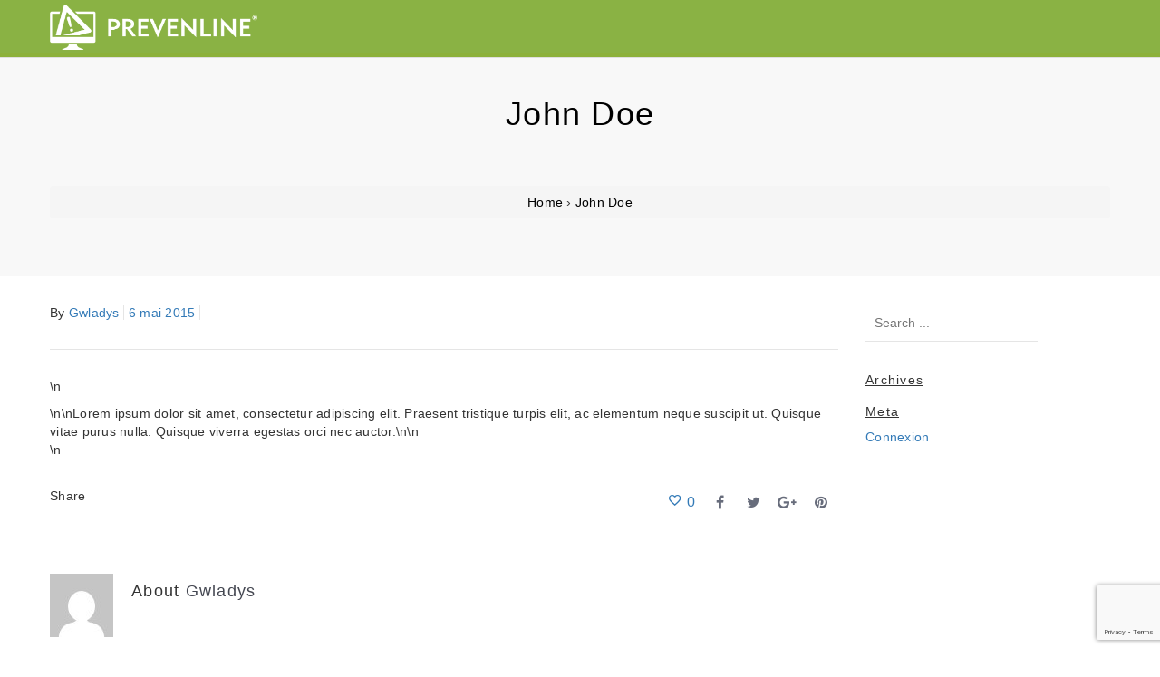

--- FILE ---
content_type: text/html; charset=UTF-8
request_url: https://prevenline.fr/testimonial/%25testimonial_category%25/john-doe/
body_size: 11441
content:
<!DOCTYPE html>
<!--[if lt IE 7]>      <html class="no-js lt-ie9 lt-ie8 lt-ie7" lang="fr-FR"> <![endif]-->
<!--[if IE 7]>         <html class="no-js lt-ie9 lt-ie8" lang="fr-FR"> <![endif]-->
<!--[if IE 8]>         <html class="no-js lt-ie9" lang="fr-FR"> <![endif]-->
<!--[if gt IE 8]><!--> <html class="no-js" lang="fr-FR"> <!--<![endif]-->
<head itemscope="itemscope" itemtype="http://schema.org/WebSite">

	<meta charset="UTF-8" />
<title>John Doe &#8211; Prevenline</title>
<meta name='robots' content='max-image-preview:large' />

<!--  Mobile viewport scale -->
<meta name="viewport" content="width=device-width, initial-scale=1, maximum-scale=1">
<link rel='dns-prefetch' href='//www.google.com' />
<link rel='dns-prefetch' href='//fonts.googleapis.com' />
<link rel='dns-prefetch' href='//s.w.org' />
<link rel="alternate" type="application/rss+xml" title="Prevenline &raquo; Flux" href="https://prevenline.fr/feed/" />
<link rel="alternate" type="application/rss+xml" title="Prevenline &raquo; Flux des commentaires" href="https://prevenline.fr/comments/feed/" />
<link rel="pingback" href="https://prevenline.fr/xmlrpc.php" />
		<!-- This site uses the Google Analytics by ExactMetrics plugin v6.7.0 - Using Analytics tracking - https://www.exactmetrics.com/ -->
							<script src="//www.googletagmanager.com/gtag/js?id=UA-111123137-1"  type="text/javascript" data-cfasync="false"></script>
			<script type="text/javascript" data-cfasync="false">
				var em_version = '6.7.0';
				var em_track_user = true;
				var em_no_track_reason = '';
				
								var disableStr = 'ga-disable-UA-111123137-1';

				/* Function to detect opted out users */
				function __gtagTrackerIsOptedOut() {
					return document.cookie.indexOf( disableStr + '=true' ) > - 1;
				}

				/* Disable tracking if the opt-out cookie exists. */
				if ( __gtagTrackerIsOptedOut() ) {
					window[disableStr] = true;
				}

				/* Opt-out function */
				function __gtagTrackerOptout() {
					document.cookie = disableStr + '=true; expires=Thu, 31 Dec 2099 23:59:59 UTC; path=/';
					window[disableStr] = true;
				}

				if ( 'undefined' === typeof gaOptout ) {
					function gaOptout() {
						__gtagTrackerOptout();
					}
				}
								window.dataLayer = window.dataLayer || [];
				if ( em_track_user ) {
					function __gtagTracker() {dataLayer.push( arguments );}
					__gtagTracker( 'js', new Date() );
					__gtagTracker( 'set', {
						'developer_id.dNDMyYj' : true,
						                    });
					__gtagTracker( 'config', 'UA-111123137-1', {
						forceSSL:true,					} );
										window.gtag = __gtagTracker;										(
						function () {
							/* https://developers.google.com/analytics/devguides/collection/analyticsjs/ */
							/* ga and __gaTracker compatibility shim. */
							var noopfn = function () {
								return null;
							};
							var newtracker = function () {
								return new Tracker();
							};
							var Tracker = function () {
								return null;
							};
							var p = Tracker.prototype;
							p.get = noopfn;
							p.set = noopfn;
							p.send = function (){
								var args = Array.prototype.slice.call(arguments);
								args.unshift( 'send' );
								__gaTracker.apply(null, args);
							};
							var __gaTracker = function () {
								var len = arguments.length;
								if ( len === 0 ) {
									return;
								}
								var f = arguments[len - 1];
								if ( typeof f !== 'object' || f === null || typeof f.hitCallback !== 'function' ) {
									if ( 'send' === arguments[0] ) {
										var hitConverted, hitObject = false, action;
										if ( 'event' === arguments[1] ) {
											if ( 'undefined' !== typeof arguments[3] ) {
												hitObject = {
													'eventAction': arguments[3],
													'eventCategory': arguments[2],
													'eventLabel': arguments[4],
													'value': arguments[5] ? arguments[5] : 1,
												}
											}
										}
										if ( typeof arguments[2] === 'object' ) {
											hitObject = arguments[2];
										}
										if ( typeof arguments[5] === 'object' ) {
											Object.assign( hitObject, arguments[5] );
										}
										if ( 'undefined' !== typeof (
											arguments[1].hitType
										) ) {
											hitObject = arguments[1];
										}
										if ( hitObject ) {
											action = 'timing' === arguments[1].hitType ? 'timing_complete' : hitObject.eventAction;
											hitConverted = mapArgs( hitObject );
											__gtagTracker( 'event', action, hitConverted );
										}
									}
									return;
								}

								function mapArgs( args ) {
									var gaKey, hit = {};
									var gaMap = {
										'eventCategory': 'event_category',
										'eventAction': 'event_action',
										'eventLabel': 'event_label',
										'eventValue': 'event_value',
										'nonInteraction': 'non_interaction',
										'timingCategory': 'event_category',
										'timingVar': 'name',
										'timingValue': 'value',
										'timingLabel': 'event_label',
									};
									for ( gaKey in gaMap ) {
										if ( 'undefined' !== typeof args[gaKey] ) {
											hit[gaMap[gaKey]] = args[gaKey];
										}
									}
									return hit;
								}

								try {
									f.hitCallback();
								} catch ( ex ) {
								}
							};
							__gaTracker.create = newtracker;
							__gaTracker.getByName = newtracker;
							__gaTracker.getAll = function () {
								return [];
							};
							__gaTracker.remove = noopfn;
							__gaTracker.loaded = true;
							window['__gaTracker'] = __gaTracker;
						}
					)();
									} else {
										console.log( "" );
					( function () {
							function __gtagTracker() {
								return null;
							}
							window['__gtagTracker'] = __gtagTracker;
							window['gtag'] = __gtagTracker;
					} )();
									}
			</script>
				<!-- / Google Analytics by ExactMetrics -->
				<script type="text/javascript">
			window._wpemojiSettings = {"baseUrl":"https:\/\/s.w.org\/images\/core\/emoji\/13.0.1\/72x72\/","ext":".png","svgUrl":"https:\/\/s.w.org\/images\/core\/emoji\/13.0.1\/svg\/","svgExt":".svg","source":{"concatemoji":"https:\/\/prevenline.fr\/wp-includes\/js\/wp-emoji-release.min.js?ver=5.7.14"}};
			!function(e,a,t){var n,r,o,i=a.createElement("canvas"),p=i.getContext&&i.getContext("2d");function s(e,t){var a=String.fromCharCode;p.clearRect(0,0,i.width,i.height),p.fillText(a.apply(this,e),0,0);e=i.toDataURL();return p.clearRect(0,0,i.width,i.height),p.fillText(a.apply(this,t),0,0),e===i.toDataURL()}function c(e){var t=a.createElement("script");t.src=e,t.defer=t.type="text/javascript",a.getElementsByTagName("head")[0].appendChild(t)}for(o=Array("flag","emoji"),t.supports={everything:!0,everythingExceptFlag:!0},r=0;r<o.length;r++)t.supports[o[r]]=function(e){if(!p||!p.fillText)return!1;switch(p.textBaseline="top",p.font="600 32px Arial",e){case"flag":return s([127987,65039,8205,9895,65039],[127987,65039,8203,9895,65039])?!1:!s([55356,56826,55356,56819],[55356,56826,8203,55356,56819])&&!s([55356,57332,56128,56423,56128,56418,56128,56421,56128,56430,56128,56423,56128,56447],[55356,57332,8203,56128,56423,8203,56128,56418,8203,56128,56421,8203,56128,56430,8203,56128,56423,8203,56128,56447]);case"emoji":return!s([55357,56424,8205,55356,57212],[55357,56424,8203,55356,57212])}return!1}(o[r]),t.supports.everything=t.supports.everything&&t.supports[o[r]],"flag"!==o[r]&&(t.supports.everythingExceptFlag=t.supports.everythingExceptFlag&&t.supports[o[r]]);t.supports.everythingExceptFlag=t.supports.everythingExceptFlag&&!t.supports.flag,t.DOMReady=!1,t.readyCallback=function(){t.DOMReady=!0},t.supports.everything||(n=function(){t.readyCallback()},a.addEventListener?(a.addEventListener("DOMContentLoaded",n,!1),e.addEventListener("load",n,!1)):(e.attachEvent("onload",n),a.attachEvent("onreadystatechange",function(){"complete"===a.readyState&&t.readyCallback()})),(n=t.source||{}).concatemoji?c(n.concatemoji):n.wpemoji&&n.twemoji&&(c(n.twemoji),c(n.wpemoji)))}(window,document,window._wpemojiSettings);
		</script>
		<style type="text/css">
img.wp-smiley,
img.emoji {
	display: inline !important;
	border: none !important;
	box-shadow: none !important;
	height: 1em !important;
	width: 1em !important;
	margin: 0 .07em !important;
	vertical-align: -0.1em !important;
	background: none !important;
	padding: 0 !important;
}
</style>
	<link rel='stylesheet' id='wp-block-library-css'  href='https://prevenline.fr/wp-includes/css/dist/block-library/style.min.css?ver=5.7.14' type='text/css' media='all' />
<link rel='stylesheet' id='contact-form-7-css'  href='https://prevenline.fr/wp-content/plugins/contact-form-7/includes/css/styles.css?ver=5.4.1' type='text/css' media='all' />
<link rel='stylesheet' id='df-shortcodes-style-css'  href='https://prevenline.fr/wp-content/plugins/df-shortcodes/assets/css/shortcodes.min.css' type='text/css' media='all' />
<link rel='stylesheet' id='df_lineaicons-css'  href='https://prevenline.fr/wp-content/plugins/df-shortcodes/assets/css/linea-fi.min.css' type='text/css' media='all' />
<link rel='stylesheet' id='df-vc-style-css'  href='https://prevenline.fr/wp-content/plugins/df-shortcodes/assets/css/vc_style.css' type='text/css' media='all' />
<link rel='stylesheet' id='df-layout-css'  href='https://prevenline.fr/wp-content/themes/verko/includes/assets/css/layout.min.css' type='text/css' media='all' />
<link rel='stylesheet' id='df-layout-child-css'  href='https://prevenline.fr/wp-content/themes/verko-child/style.css' type='text/css' media='all' />
<link rel='stylesheet' id='mediaelement-css'  href='https://prevenline.fr/wp-includes/js/mediaelement/mediaelementplayer-legacy.min.css?ver=4.2.16' type='text/css' media='all' />
<link rel='stylesheet' id='wp-mediaelement-css'  href='https://prevenline.fr/wp-includes/js/mediaelement/wp-mediaelement.min.css?ver=5.7.14' type='text/css' media='all' />
<!--[if lt IE 9]>
<link rel='stylesheet' id='vc_lte_ie9-css'  href='https://prevenline.fr/wp-content/plugins/js_composer/assets/css/vc_lte_ie9.min.css?ver=6.0.5' type='text/css' media='screen' />
<![endif]-->
<link rel='stylesheet' id='ms-main-css'  href='https://prevenline.fr/wp-content/plugins/masterslider/public/assets/css/masterslider.main.css?ver=3.2.14' type='text/css' media='all' />
<link rel='stylesheet' id='ms-custom-css'  href='https://prevenline.fr/wp-content/uploads/masterslider/custom.css?ver=23.3' type='text/css' media='all' />
<link rel='stylesheet' id='df-font-custom-css'  href='//fonts.googleapis.com/css?family=Karla%3A400%7CKarla%3A400%7CDosis%3A400&#038;subset=latin%2Clatin-ext' type='text/css' media='all' />
<link rel='stylesheet' id='df-portfolio-css'  href='https://prevenline.fr/wp-content/plugins/df-portfolio/assets/css/_portfolio.css' type='text/css' media='all' />
<link rel='stylesheet' id='df-testimonial-css'  href='https://prevenline.fr/wp-content/plugins/df-testimonial/assets/css/testimonial.css' type='text/css' media='all' />
<script type='text/javascript' id='exactmetrics-frontend-script-js-extra'>
/* <![CDATA[ */
var exactmetrics_frontend = {"js_events_tracking":"true","download_extensions":"zip,mp3,mpeg,pdf,docx,pptx,xlsx,rar","inbound_paths":"[{\"path\":\"\\\/go\\\/\",\"label\":\"affiliate\"},{\"path\":\"\\\/recommend\\\/\",\"label\":\"affiliate\"}]","home_url":"https:\/\/prevenline.fr","hash_tracking":"false","ua":"UA-111123137-1"};
/* ]]> */
</script>
<script type='text/javascript' src='https://prevenline.fr/wp-content/plugins/google-analytics-dashboard-for-wp/assets/js/frontend-gtag.min.js?ver=6.7.0' id='exactmetrics-frontend-script-js'></script>
<script type='text/javascript' src='https://prevenline.fr/wp-includes/js/jquery/jquery.min.js?ver=3.5.1' id='jquery-core-js'></script>
<script type='text/javascript' src='https://prevenline.fr/wp-includes/js/jquery/jquery-migrate.min.js?ver=3.3.2' id='jquery-migrate-js'></script>
<script type='text/javascript' src='https://prevenline.fr/wp-content/plugins/df-testimonial/assets/js/testimonial.min.js' id='df-testimonial-js'></script>
<script type='text/javascript' src='https://prevenline.fr/wp-content/themes/verko/includes/assets/js/vendor/modernizr.js' id='df-modernizr-js'></script>
<link rel="https://api.w.org/" href="https://prevenline.fr/wp-json/" /><link rel="EditURI" type="application/rsd+xml" title="RSD" href="https://prevenline.fr/xmlrpc.php?rsd" />
<link rel="wlwmanifest" type="application/wlwmanifest+xml" href="https://prevenline.fr/wp-includes/wlwmanifest.xml" /> 
<meta name="generator" content="WordPress 5.7.14" />
<link rel="canonical" href="https://prevenline.fr/testimonial/%testimonial_category%/john-doe/" />
<link rel='shortlink' href='https://prevenline.fr/?p=1109' />
<link rel="alternate" type="application/json+oembed" href="https://prevenline.fr/wp-json/oembed/1.0/embed?url=https%3A%2F%2Fprevenline.fr%2Ftestimonial%2F%25testimonial_category%25%2Fjohn-doe%2F" />
<link rel="alternate" type="text/xml+oembed" href="https://prevenline.fr/wp-json/oembed/1.0/embed?url=https%3A%2F%2Fprevenline.fr%2Ftestimonial%2F%25testimonial_category%25%2Fjohn-doe%2F&#038;format=xml" />
<script>var ms_grabbing_curosr='https://prevenline.fr/wp-content/plugins/masterslider/public/assets/css/common/grabbing.cur',ms_grab_curosr='https://prevenline.fr/wp-content/plugins/masterslider/public/assets/css/common/grab.cur';</script>
<meta name="generator" content="MasterSlider 3.2.14 - Responsive Touch Image Slider" />

<!-- Theme version -->
<meta name="generator" content="Verko Child 1.1" />
<meta name="generator" content="Verko 1.3.5" />
<meta name="generator" content="DahzFramework 2.2.0" />
<meta name="generator" content="Powered by WPBakery Page Builder - drag and drop page builder for WordPress."/>
<noscript><style> .wpb_animate_when_almost_visible { opacity: 1; }</style></noscript>
<style type="text/css">.df_container-fluid.fluid-max{max-width:1170px;}.df-topbar{background-color:#283447;}.df-topbar,.info-description,.df-topbar .df-social-connect li a{color:#ffffff;}.df-sitename img{height:50px;width:auto;}.main-navigation,.site-misc-tools{height:50px;line-height:50px;}@media only screen and (max-width:992px){.main-navigation,.site-misc-tools,.df-sitename img{height:30px;line-height:30px;width:auto;}}@media only screen and (min-width:992px){.header-wrapper .site-header{padding-top:4px;}}@media only screen and (min-width:992px){.header-wrapper .site-header{padding-bottom:4px;}}.site-header,.main-navigation a,.df-sitename{color:#ffffff;}.main-navigation a{text-transform:uppercase;}@media only screen and (min-width:992px){.site-header,.main-navigation a,.df-sitename{color:#ffffff;}}.site-header{background:#8ab244;;;}.mobile-primary-navbar > li > a,.main-navigation .df-mega-menu > .sub-nav > li.has-children:not(.new-column) > a,.site-header .main-navigation a{font-family:Karla;font-size:15px;font-weight:400;}.sticky-scroll-nav,body .ui.overlay.sidebar.navbar-off-canvas{background-color:#8ab244;background-image:none;}@media only screen and (max-width:992px){.site-header{background-color:#8ab244;}}.site-header.sticky-scroll-nav,.site-header.sticky-scroll-nav .main-navigation a,.site-header.sticky-scroll-nav .df-sitename,.off-canvas-navigation span.btnshow:after,.main-navigation .off-canvas-navigation li a,.navbar-off-canvas .df-social-connect a{color:#ffffff;}.df-page-header .df-header h1,.df-page-header .df-header .trail-end,.df-page-header .df-header .trail-begin,.df-page-header .breadcrumb-trail a{color:#000000;}.site{background:rgba( 255,255,255,1 );;;}.main-navigation ul ul,.ui.overlay.sidebar.sidebar-off-canvas,.df_content-bg:before,.languages-list{background:rgba( 255,255,255,1 );}a,.post-pagination i{color:#ffffff;}a:hover,.post-pagination .navi-left:hover i,.post-pagination .navi-right:hover i,.df-standard-image-big-skny a:hover,.df-standard-image-big-skny .df-like:hover .df-like-count{color:rgba( 255,255,255,0.8 );}.main-navigation ul ul a:after,.filter-cat-blog:after{border-color:rgba( 255,255,255,0.8 );}.single .single-tag-blog ul li:hover{background:#ffffff;border-color:#ffffff;}.single .single-tag-blog ul li:hover a{color:#FFFFFF;}input[type="email"]:focus,input[type="number"]:focus,input[type="search"]:focus,input[type="text"]:focus,input[type="tel"]:focus,input[type="url"]:focus,input[type="password"]:focus,textarea:focus,select:focus,.widget_search input[type="search"]:focus,.widget .selectricOpen .selectric,.selectricHover .selectric{border-color:#ffffff!important;}.widget_search button,.search .search-form button{color:#ffffff !important;}.widget_tag_cloud a:hover,.df-next-prev-pagination a:hover{background:#ffffff;color:#FFFFFF;}.widget_nav_menu li a,.widget_dahz_subscribe ul.df-social-connect li a{color:#676c7b;}.widget_nav_menu li > a:hover{color:#ffffff;}.df-sidebar-off-canvas{background:#ffffff;}.df-sidebar-off-canvas:hover{background:rgba( 255,255,255,0.8 );}.df_grid_fit .type-post:hover .featured-media:after{background:rgba( 255,255,255,0.6 );}.df-single-portfolio-related-post .related-post .df-port-image .third-effect .mask{background-color:rgba( 255,255,255,0.6 );}.single-portfolio .df-single-portfolio-postnav .df-back-to-page-portfolio a:hover,.single-portfolio .df-single-portfolio-postnav .nav-next a:hover,.single-portfolio .df-single-portfolio-postnav .nav-prev a:hover{color:#ffffff;}.anchor-bullet-container a:hover i,.anchor-bullet-container a.active i{background-color:rgba( 255,255,255,0.8 );}body,.site-header .main-navigation ul ul a,.df-social-connect a,.languages-list a{font-family:"Karla";font-size:15px;letter-spacing:0.25px;color:#676c7b;font-weight:400;}h1,h2,h3,h4,h5,h6,h1 a,h2 a,h3 a,h4 a,h5 a,h6 a{color:#444751;}h1,h2,h3,h4,h5,h6,.universe-search .universe-search-form .universe-search-input{font-family:"Dosis";font-weight:400;text-transform:none;letter-spacing:1.25px;}blockquote{font-family:"Dosis";}.df-topbar .main-navigation ul ul a,.site-header .main-navigation ul ul a,.anchor-bullet-container a span{color:#676c7b!important;}.df_button_flat.df-hide-footer .button{background:#ffffff!important;}.df_button_flat.df-hide-footer .button:hover,.df_button_flat.df-hide-footer.onacc .button{background:rgba( 255,255,255,0.8 )!important;}.wpb_accordion .wpb_accordion_wrapper .wpb_accordion_header a:hover,.wpb_accordion .wpb_accordion_wrapper .wpb_accordion_header.ui-accordion-header-active a,.wpb_content_element .wpb_tabs_nav li.ui-tabs-active,.wpb_content_element .wpb_tabs_nav li:hover,.member.style1:hover .member-desc-inner,.df-price-table .popular-pt{background:#ffffff;}.title-pt{color:rgba( 255,255,255,0.8 );}.blog-sc-slider  .blog-slider-animation span{background:rgba( 255,255,255,0.6 );}.price-pt,.currency-pt{color:#444751;}.wpb_content_element .wpb_tour_tabs_wrapper .wpb_tabs_nav a,.wpb_content_element .wpb_accordion_header a{color:#676c7b;}.df_button_flat .button,.df_button_flat button,.df_button_flat input[type="submit"],.df_button_flat input[type="reset"],.df_button_flat input[type="button"]{color:#ffffff;border-color:#8ab244;background:#8ab244;}.df_button_flat .button:hover,.df_button_flat button:hover,.df_button_flat input[type="submit"]:hover,.df_button_flat input[type="reset"]:hover,.df_button_flat input[type="button"]:hover{color:#ffffff;border-color:#8ab13a;background:#8ab13a;}.wpb_inherit,.vc_btn3-color-inherit{color:#ffffff!important;border-color:#8ab244!important;background:#8ab244!important;}.wpb_inherit:hover,.vc_btn3-color-inherit:hover{color:#ffffff!important;border-color:#8ab13a!important;background:#8ab13a!important;}.footer-primary-widgets{background-color:rgba( 41,41,41,1 );}.footer-primary-widgets .widget h3,.footer-primary-widgets .widget caption{color:#8ab13a;}.footer-primary-widgets,.footer-primary-widgets .widget h4{color:#ffffff;}.df-footer{background-color:rgba( 41,41,41,1 );}.df-footer p{color:#ffffff;}.df-footer a{color:#8ab13a;}.df-footer a:hover{color:rgba( 138,177,58,0.8 );}</style>

</head>


<body class="testimonial-template-default single single-testimonial postid-1109 _masterslider _msp_version_3.2.14 df-navibar-left-active df_button_flat df-wide-layout-active chrome osx wpb-js-composer js-comp-ver-6.0.5 vc_responsive two-col-left" dir="ltr" itemscope="itemscope" itemtype="http://schema.org/WebPage">

	

<div class="ui right sidebar overlay navbar-off-canvas">
	<div class="nano-scroller">
		<div class="nano-content">

							<nav class="main-navigation">
									</nav><!-- main-navigation -->
												<div class="mobile-top-off-canvas off-canvas-menu">
	            			</div>

		</div>
	</div>
</div>

	<div id="wrapper" class="hfeed site pusher">

		
	    <div class="header-wrapper col-full">

			<div class="menu-section">


<header id="masthead" itemscope="itemscope" itemtype="http://schema.org/WPHeader" class="site-header">

	<div class="df-header-inner df_container-fluid fluid-width fluid-max col-full hide">
  <div class="col-left">
 
	<div id="branding" class="site-branding">
		<h1 class="site-title hide">
			<a href="#" title="" class="df-sitename">Prevenline</a>
		</h1>
			<a href="https://prevenline.fr/" class="df-sitename" rel="home">
			<img class="normal-logo" src="https://prevenline.fr/wp-content/uploads/2024/07/PREVENLINE-logo-08-2023-horizon-white.png" alt="Prevenline">						<img class="sticky-logo" src="https://prevenline.fr/wp-content/uploads/2024/07/PREVENLINE-logo-08-2023-horizon-white-1.png" alt="Prevenline">						</a>
	</div><!-- end of site branding -->

<script>
/* <![CDATA[ */
jQuery(function($) {

	logoChange();

	$(window).resize(function(e) {
		logoChange();
	});/*end resize function*/

	function logoChange(){
		var windowWidth = $(window).width(),
			normalLogo = $('.normal-logo');
		if ((windowWidth > 1050 || windowWidth < 800) || !dfGlobals.isMobile) {
			$(window).scroll(function() {
			    if ($(this).scrollTop() > 1){
			       		            normalLogo.attr('src', 'https://prevenline.fr/wp-content/uploads/2024/07/PREVENLINE-logo-08-2023-horizon-white-1.png' );
			       			    } else {
			    			             normalLogo.attr('src', 'https://prevenline.fr/wp-content/uploads/2024/07/PREVENLINE-logo-08-2023-horizon-white.png' );
			        			    }
			});
		}/*IF window Width*/
		else {
		    normalLogo.attr('src', 'https://prevenline.fr/wp-content/uploads/2024/07/PREVENLINE-logo-08-2023-horizon-white.png' );
		}/*else window width*/
	}
}); /*end jquery function*/
/* ]]> */
</script></div>
<div class="col-right site-misc-tools">
	
<ul>

    <!--
    	<li class="wpml-languages" ><i class="md-public"></i></a>
    		<ul class="languages-list sub-nav">
    			    		</ul>
    	</li> -->

    
	
				<li class="df-menu-off-canvas df-mobile-off-canvas"><i class="md-menu"></i></li>
	
</ul>
</div> 
<div class="menu-align alignright"> 
 	<nav class="main-navigation hidden-tl hidden-sm" id="menu-primary-menu" aria-label="Primary Menu Menu" itemscope="itemscope" itemtype="http://schema.org/SiteNavigationElement">
			</nav><!-- main-navigation -->
</div>
	</div><!-- end of df-header-inner -->

</header><!-- end of header -->

</div>

		    <div id="df-normal-header" class="col-full df-page-header title-center" style="background-color: #f8f8f8; min-height: 240px">

 					<div class="df_container-fluid fluid-width fluid-max df-header-wrap">

 						<div class="df-header-container"  style="height: 240px;">
<div class="df-header"><h1>John Doe</h1></div><div class="breadcrumbs df-header"><div class="breadcrumb woo-breadcrumbs"><div class="breadcrumb-trail"><a href="https://prevenline.fr" title="Prevenline" rel="home" class="trail-begin">Home</a> <span class="sep">&rsaquo;</span> <span class="trail-end">John Doe</span></div></div></div></div></div></div>
	    </div>

				<link rel='stylesheet' id='df-layout-child-css'  href='https://prevenline.fr/wp-content/themes/verko-child/bootstrap.css' type='text/css' media='all' />
		<link rel="stylesheet" href="https://prevenline.fr/wp-content/themes/verko-child/font-awesome/css/font-awesome.min.css">


<div id="content-wrap" class="df_container-fluid fluid-width fluid-max col-full">

	<div class="df_row-fluid main-sidebar-container">

		
		<div id="content" class="df-main col-full df_span-sm-9" itemprop="mainContentOfPage">

			
				
				<div class="">

				
					<article id="post-1109" class="post-1109 testimonial type-testimonial status-publish hentry testimonial_category-client   " itemscope="itemscope" itemtype="http://schema.org/CreativeWork">

	
	<div class="df-post-content">

		
			<header class="entry-header">

				<h1 class="entry-title df-post-title hide" itemprop="headline">John Doe</h1>

				<div class='df-postmeta'><span class="posted-on">By <span class="author vcard"><a class="url fn n" href="https://prevenline.fr/author/thomas/">Gwladys</a></span> </span><span class="byline"><a href="https://prevenline.fr/2015/05/06/" rel="bookmark"><time class="entry-date published" datetime="2015-05-06T08:07:04+02:00">6 mai 2015</time></a></span></div>
			</header><!-- .entry-header -->

			<div class="entry-content" itemprop="text">

				<div class="wpb_text_column wpb_content_element ">\n</p>
<div class="wpb_wrapper">\n\nLorem ipsum dolor sit amet, consectetur adipiscing elit. Praesent tristique turpis elit, ac elementum neque suscipit ut. Quisque vitae purus nulla. Quisque viverra egestas orci nec auctor.\n\n</div>
<p>\n</p></div>

				
			</div><!-- .entry-content -->

			<div class="clear"></div><div class="df-share-content"><span class="share-text">Share</span><div class="df-share-components"><span class="df-link"><a href="#" class="df-like" id="df-like-1109" title="Like this"><i class="md-favorite-outline"></i><span class="df-like-count">0</span></a></span>
        <ul class="df-social-connect">
                        <li><a class="facebook" href="https://www.facebook.com/sharer/sharer.php?u=https://prevenline.fr/testimonial/%testimonial_category%/john-doe/" target="_blank"><i class="fa-facebook fa"></i><i class="fa-facebook fa"></i></a></li>
                                    <li><a class="twitter" href="http://twitter.com/share?text=John+Doe&amp;url=https://prevenline.fr/testimonial/%testimonial_category%/john-doe/" target="_blank"><i class="fa fa-twitter"></i><i class="fa fa-twitter"></i></a></li>
                                    <li><a class="google" href="https://plus.google.com/share?url=https://prevenline.fr/testimonial/%testimonial_category%/john-doe/" target="_blank"><i class="fa-google-plus fa"></i><i class="fa-google-plus fa"></i></a></li>
                                    <li><a class="pinterest" href="https://pinterest.com/pin/create/button/?url=https://prevenline.fr/testimonial/%testimonial_category%/john-doe/&amp;media=&amp;description=John+Doe" target="_blank"><i class="fa fa-pinterest "></i><i class="fa fa-pinterest "></i></a></li>
                                            </ul>
</div><div class="clear"></div></div><div class="clear"></div><div class="about-author df_border_top"><div class="avatar-pic col-left"><img alt='' src='https://secure.gravatar.com/avatar/d13d15d29cd8b9c1571b504c04a96fbd?s=70&#038;d=mm&#038;r=g' srcset='https://secure.gravatar.com/avatar/d13d15d29cd8b9c1571b504c04a96fbd?s=140&#038;d=mm&#038;r=g 2x' class='avatar avatar-70 photo' height='70' width='70' loading='lazy'/></div><div class="about-author-desc"><h4 class="title-about">About <a href="https://prevenline.fr/author/thomas/">Gwladys</a></h4><p></p><div class="df-share-content author-social"><ul class="df-social-connect"></ul><div class="clear"></div></div></div></div><div class="post-pagination df_border df_round"><div class="navi-prev"></div><div class="navi-next"><span class="df-link title-link-nav-single-post"><i class="md-keyboard-arrow-right"></i><a href="https://prevenline.fr/testimonial/%testimonial_category%/serah-doe/" rel="next">Serah Doe</a></span></div><div class="clear"></div></div><div class="related-post"><h3 class="related-post-title">You May Also Like</h3><div id="related-slider"></div></div><div class="clear"></div>
		
	</div><!-- .df-post-content -->

	<div class="clear"></div>

</article><!-- .entry -->
					
						
		 			
				
				</div>

				
	  	    
   		</div>

		
    <aside class="df-sidebar df_span-sm-3" itemscope="itemscope" itemtype="http://schema.org/WPSideBar">
        <div itemprop="accessibilityFeature">

        
            
            
                <aside id="search" class="widget widget_search">
                    <form role="search" method="get" class="search-form" action="https://prevenline.fr/">
	<label>
		<span class="screen-reader-text">Search for:</span>
		<input type="search" class="search-field" placeholder="Search ..." value="" name="s" title="Search for:">
	</label>
	<button type="submit" class="fa fa-search submit" name="submit" value="Search"></button>
</form>                </aside>

                <aside id="archives" class="widget">
                    <h3 class="widget-title">Archives</h3>
                    <ul>
                                            </ul>
                </aside>

                <aside id="meta" class="widget">
                    <h3 class="widget-title">Meta</h3>
                    <ul>
                                                <li><a href="https://prevenline.fr/wp-login.php">Connexion</a></li>
                                            </ul>
                </aside>

            
                </div>
    </aside>



	</div>

</div>



			
<div class="footer-widgets-wrapper">


    <div class="footer-primary-widgets col-full">

        <div class="df_container-fluid fluid-width fluid-max">

            <div class="df_row-fluid">

              <div class="df_span-xs-12 df_span-sm-3"><div id="nav_menu-16" class="widget widget_nav_menu"><h3>Plan du site</h3><div class="menu-plan-du-site-container"><ul id="menu-plan-du-site" class="menu"><li id="menu-item-34237" class="menu-item menu-item-type-post_type menu-item-object-page menu-item-home menu-item-34237"><a href="https://prevenline.fr/">Accueil</a></li>
<li id="menu-item-34443" class="menu-item menu-item-type-custom menu-item-object-custom menu-item-home menu-item-34443"><a href="https://prevenline.fr/#applications">Applications</a></li>
<li id="menu-item-34448" class="menu-item menu-item-type-custom menu-item-object-custom menu-item-home menu-item-has-children menu-item-34448"><a href="https://prevenline.fr/#modules">Supports et Modules</a>
<ul class="sub-menu">
	<li id="menu-item-34451" class="menu-item menu-item-type-custom menu-item-object-custom menu-item-home menu-item-34451"><a href="https://prevenline.fr/#videos">Vidéos</a></li>
</ul>
</li>
<li id="menu-item-34458" class="menu-item menu-item-type-custom menu-item-object-custom menu-item-home menu-item-34458"><a href="https://prevenline.fr/#avis">Avis clients</a></li>
<li id="menu-item-34519" class="menu-item menu-item-type-post_type menu-item-object-page menu-item-34519"><a href="https://prevenline.fr/contact/">Contact</a></li>
<li id="menu-item-34440" class="menu-item menu-item-type-post_type menu-item-object-page menu-item-34440"><a href="https://prevenline.fr/demande-de-devis/">Demande de devis</a></li>
</ul></div></div></div><div class="df_span-xs-12 df_span-sm-3"><div id="nav_menu-13" class="widget widget_nav_menu"><h3>Aide et supports</h3><div class="menu-aide-et-supports-container"><ul id="menu-aide-et-supports" class="menu"><li id="menu-item-33733" class="menu-item menu-item-type-post_type menu-item-object-page menu-item-33733"><a href="https://prevenline.fr/mentions-legales/">Mentions Légales</a></li>
</ul></div></div></div><div class="df_span-xs-12 df_span-sm-3"><div id="icon-widget-13" class="widget icon-widget"><h3>Liens</h3><ul><li><a href="http://graphito-prevention.fr/" rel="nofollow" target="_blank" title="www.graphito.fr"><i class="fa fa-globe fa-2x"></i><span>www.graphito.fr</span></a></li></ul></div><div id="icon-widget-14" class="widget icon-widget"><ul><li><a href="https://fr-fr.facebook.com/GraphitoPrevention/" rel="nofollow" target="_blank" title=""><i class="fa fa-facebook-square fa-2x"></i><span></span></a></li><li><a href="https://twitter.com/graphitoprev" rel="nofollow" target="_blank" title=""><i class="fa fa-twitter-square fa-2x"></i><span></span></a></li><li><a href="https://www.linkedin.com/company/graphito-prevention" rel="nofollow" target="_blank" title=""><i class="fa fa-linkedin-square fa-2x"></i><span></span></a></li><li><a href="https://vimeo.com/user43889475" rel="nofollow" target="_blank" title=""><i class="fa fa-vimeo-square fa-2x"></i><span></span></a></li><li><a href="http://fr.viadeo.com/fr/company/graphito-prevention" rel="nofollow" target="_blank" title=""><i class="fa fa-viadeo-square fa-2x"></i><span></span></a></li></ul></div></div><div class="df_span-xs-12 df_span-sm-3"><div id="text-2" class="widget widget_text">			<div class="textwidget"><p style="color:#FFF;">Prevenline® est une plateforme sécurisée de formation
d’animation et de management de la prévention en ligne</p>

<img class="img-responsive" src="https://prevenline.fr/wp-content/uploads/2017/04/cartouche.png" /></div>
		</div></div>
            </div> <!-- end .df_row-fluid -->

        </div> <!-- end .df_container-fluid -->

    </div><!-- .footer-primary-widgets -->

</div>


<footer id="footer-colophon" itemscope="itemscope" itemtype="http://schema.org/WPFooter" class="df-footer">

	<div class="df_container-fluid fluid-width fluid-max">

		<div class="siteinfo col-full">

			
				<p style="text-align: center; margin-bottom: 0;">Copyright © 2015 DAHZ All Rights Reserved. Verko</p>
			
		</div><!-- end of site info -->

	</div>

</footer><!-- end of footer -->


<!-- Back To Top  -->
<a class="scroll-top anchor hide" href="#wrapper" title="Back to Top">
	<i class="md-arrow-forward md-rotate-270"></i>
</a>
		</div><!-- end of wrapper -->

	    
		<script type='text/javascript' src='https://prevenline.fr/wp-includes/js/dist/vendor/wp-polyfill.min.js?ver=7.4.4' id='wp-polyfill-js'></script>
<script type='text/javascript' id='wp-polyfill-js-after'>
( 'fetch' in window ) || document.write( '<script src="https://prevenline.fr/wp-includes/js/dist/vendor/wp-polyfill-fetch.min.js?ver=3.0.0"></scr' + 'ipt>' );( document.contains ) || document.write( '<script src="https://prevenline.fr/wp-includes/js/dist/vendor/wp-polyfill-node-contains.min.js?ver=3.42.0"></scr' + 'ipt>' );( window.DOMRect ) || document.write( '<script src="https://prevenline.fr/wp-includes/js/dist/vendor/wp-polyfill-dom-rect.min.js?ver=3.42.0"></scr' + 'ipt>' );( window.URL && window.URL.prototype && window.URLSearchParams ) || document.write( '<script src="https://prevenline.fr/wp-includes/js/dist/vendor/wp-polyfill-url.min.js?ver=3.6.4"></scr' + 'ipt>' );( window.FormData && window.FormData.prototype.keys ) || document.write( '<script src="https://prevenline.fr/wp-includes/js/dist/vendor/wp-polyfill-formdata.min.js?ver=3.0.12"></scr' + 'ipt>' );( Element.prototype.matches && Element.prototype.closest ) || document.write( '<script src="https://prevenline.fr/wp-includes/js/dist/vendor/wp-polyfill-element-closest.min.js?ver=2.0.2"></scr' + 'ipt>' );( 'objectFit' in document.documentElement.style ) || document.write( '<script src="https://prevenline.fr/wp-includes/js/dist/vendor/wp-polyfill-object-fit.min.js?ver=2.3.4"></scr' + 'ipt>' );
</script>
<script type='text/javascript' id='contact-form-7-js-extra'>
/* <![CDATA[ */
var wpcf7 = {"api":{"root":"https:\/\/prevenline.fr\/wp-json\/","namespace":"contact-form-7\/v1"}};
/* ]]> */
</script>
<script type='text/javascript' src='https://prevenline.fr/wp-content/plugins/contact-form-7/includes/js/index.js?ver=5.4.1' id='contact-form-7-js'></script>
<script type='text/javascript' src='https://prevenline.fr/wp-content/plugins/df-shortcodes/assets/js/jquery.shortcodes.js' id='df-shortcodes-lib-js'></script>
<script type='text/javascript' src='https://prevenline.fr/wp-content/plugins/df-shortcodes/assets/js/shortcodes.min.js' id='df-shortcodes-main-js'></script>
<script type='text/javascript' src='https://prevenline.fr/wp-includes/js/underscore.min.js?ver=1.8.3' id='underscore-js'></script>
<script type='text/javascript' id='wp-util-js-extra'>
/* <![CDATA[ */
var _wpUtilSettings = {"ajax":{"url":"\/wp-admin\/admin-ajax.php"}};
/* ]]> */
</script>
<script type='text/javascript' src='https://prevenline.fr/wp-includes/js/wp-util.min.js?ver=5.7.14' id='wp-util-js'></script>
<script type='text/javascript' src='https://prevenline.fr/wp-includes/js/backbone.min.js?ver=1.4.0' id='backbone-js'></script>
<script type='text/javascript' id='mediaelement-core-js-before'>
var mejsL10n = {"language":"fr","strings":{"mejs.download-file":"T\u00e9l\u00e9charger le fichier","mejs.install-flash":"Vous utilisez un navigateur qui n\u2019a pas le lecteur Flash activ\u00e9 ou install\u00e9. Veuillez activer votre extension Flash ou t\u00e9l\u00e9charger la derni\u00e8re version \u00e0 partir de cette adresse\u00a0: https:\/\/get.adobe.com\/flashplayer\/","mejs.fullscreen":"Plein \u00e9cran","mejs.play":"Lecture","mejs.pause":"Pause","mejs.time-slider":"Curseur de temps","mejs.time-help-text":"Utilisez les fl\u00e8ches droite\/gauche pour avancer d\u2019une seconde, haut\/bas pour avancer de dix secondes.","mejs.live-broadcast":"\u00c9mission en direct","mejs.volume-help-text":"Utilisez les fl\u00e8ches haut\/bas pour augmenter ou diminuer le volume.","mejs.unmute":"R\u00e9activer le son","mejs.mute":"Muet","mejs.volume-slider":"Curseur de volume","mejs.video-player":"Lecteur vid\u00e9o","mejs.audio-player":"Lecteur audio","mejs.captions-subtitles":"L\u00e9gendes\/Sous-titres","mejs.captions-chapters":"Chapitres","mejs.none":"Aucun","mejs.afrikaans":"Afrikaans","mejs.albanian":"Albanais","mejs.arabic":"Arabe","mejs.belarusian":"Bi\u00e9lorusse","mejs.bulgarian":"Bulgare","mejs.catalan":"Catalan","mejs.chinese":"Chinois","mejs.chinese-simplified":"Chinois (simplifi\u00e9)","mejs.chinese-traditional":"Chinois (traditionnel)","mejs.croatian":"Croate","mejs.czech":"Tch\u00e8que","mejs.danish":"Danois","mejs.dutch":"N\u00e9erlandais","mejs.english":"Anglais","mejs.estonian":"Estonien","mejs.filipino":"Filipino","mejs.finnish":"Finnois","mejs.french":"Fran\u00e7ais","mejs.galician":"Galicien","mejs.german":"Allemand","mejs.greek":"Grec","mejs.haitian-creole":"Cr\u00e9ole ha\u00eftien","mejs.hebrew":"H\u00e9breu","mejs.hindi":"Hindi","mejs.hungarian":"Hongrois","mejs.icelandic":"Islandais","mejs.indonesian":"Indon\u00e9sien","mejs.irish":"Irlandais","mejs.italian":"Italien","mejs.japanese":"Japonais","mejs.korean":"Cor\u00e9en","mejs.latvian":"Letton","mejs.lithuanian":"Lituanien","mejs.macedonian":"Mac\u00e9donien","mejs.malay":"Malais","mejs.maltese":"Maltais","mejs.norwegian":"Norv\u00e9gien","mejs.persian":"Perse","mejs.polish":"Polonais","mejs.portuguese":"Portugais","mejs.romanian":"Roumain","mejs.russian":"Russe","mejs.serbian":"Serbe","mejs.slovak":"Slovaque","mejs.slovenian":"Slov\u00e9nien","mejs.spanish":"Espagnol","mejs.swahili":"Swahili","mejs.swedish":"Su\u00e9dois","mejs.tagalog":"Tagalog","mejs.thai":"Thai","mejs.turkish":"Turc","mejs.ukrainian":"Ukrainien","mejs.vietnamese":"Vietnamien","mejs.welsh":"Ga\u00e9lique","mejs.yiddish":"Yiddish"}};
</script>
<script type='text/javascript' src='https://prevenline.fr/wp-includes/js/mediaelement/mediaelement-and-player.min.js?ver=4.2.16' id='mediaelement-core-js'></script>
<script type='text/javascript' src='https://prevenline.fr/wp-includes/js/mediaelement/mediaelement-migrate.min.js?ver=5.7.14' id='mediaelement-migrate-js'></script>
<script type='text/javascript' id='mediaelement-js-extra'>
/* <![CDATA[ */
var _wpmejsSettings = {"pluginPath":"\/wp-includes\/js\/mediaelement\/","classPrefix":"mejs-","stretching":"responsive"};
/* ]]> */
</script>
<script type='text/javascript' src='https://prevenline.fr/wp-includes/js/mediaelement/wp-playlist.min.js?ver=5.7.14' id='wp-playlist-js'></script>
<script type='text/javascript' src='https://prevenline.fr/wp-content/themes/verko/includes/assets/js/vendor/twitter-widget.js' id='df-twitter-widget-js'></script>
<script type='text/javascript' src='https://prevenline.fr/wp-content/themes/verko/includes/assets/js/plugins.js' id='df-plugins-js'></script>
<script type='text/javascript' id='df-main-js-extra'>
/* <![CDATA[ */
var pagetitle = {"titleOnload":"none","titleOnscroll":"none"};
var dfOpt = {"showTitle":"1","navTransparency":"","offsetContent":"","fullScreenHeight":"","switcher":"prev-next","finishMessage":"All Post Loaded","tweet_href":"https:\/\/prevenline.fr\/wp-content\/themes\/verko\/includes\/assets\/js\/vendor\/twitter-widget.js","page_loader":"0","page_loader_anim":"fadeOut","grid_col":null,"filterBy":"Filter By :","logo":"https:\/\/prevenline.fr\/wp-content\/uploads\/2024\/07\/PREVENLINE-logo-08-2023-horizon-white.png","logo_sticky":"https:\/\/prevenline.fr\/wp-content\/uploads\/2024\/07\/PREVENLINE-logo-08-2023-horizon-white-1.png","ajaxurl":"https:\/\/prevenline.fr\/wp-admin\/admin-ajax.php"};
/* ]]> */
</script>
<script type='text/javascript' src='https://prevenline.fr/wp-content/themes/verko/includes/assets/js/main.min.js' id='df-main-js'></script>
<script type='text/javascript' src='https://www.google.com/recaptcha/api.js?render=6Ld0L4MUAAAAAHmslrsr9Zab0uQMxBAG1feIZGgP&#038;ver=3.0' id='google-recaptcha-js'></script>
<script type='text/javascript' id='wpcf7-recaptcha-js-extra'>
/* <![CDATA[ */
var wpcf7_recaptcha = {"sitekey":"6Ld0L4MUAAAAAHmslrsr9Zab0uQMxBAG1feIZGgP","actions":{"homepage":"homepage","contactform":"contactform"}};
/* ]]> */
</script>
<script type='text/javascript' src='https://prevenline.fr/wp-content/plugins/contact-form-7/modules/recaptcha/index.js?ver=5.4.1' id='wpcf7-recaptcha-js'></script>
<script type='text/javascript' src='https://prevenline.fr/wp-includes/js/wp-embed.min.js?ver=5.7.14' id='wp-embed-js'></script>

	</body>
</html>


--- FILE ---
content_type: text/html; charset=utf-8
request_url: https://www.google.com/recaptcha/api2/anchor?ar=1&k=6Ld0L4MUAAAAAHmslrsr9Zab0uQMxBAG1feIZGgP&co=aHR0cHM6Ly9wcmV2ZW5saW5lLmZyOjQ0Mw..&hl=en&v=PoyoqOPhxBO7pBk68S4YbpHZ&size=invisible&anchor-ms=20000&execute-ms=30000&cb=h7s3fcagfe4n
body_size: 48561
content:
<!DOCTYPE HTML><html dir="ltr" lang="en"><head><meta http-equiv="Content-Type" content="text/html; charset=UTF-8">
<meta http-equiv="X-UA-Compatible" content="IE=edge">
<title>reCAPTCHA</title>
<style type="text/css">
/* cyrillic-ext */
@font-face {
  font-family: 'Roboto';
  font-style: normal;
  font-weight: 400;
  font-stretch: 100%;
  src: url(//fonts.gstatic.com/s/roboto/v48/KFO7CnqEu92Fr1ME7kSn66aGLdTylUAMa3GUBHMdazTgWw.woff2) format('woff2');
  unicode-range: U+0460-052F, U+1C80-1C8A, U+20B4, U+2DE0-2DFF, U+A640-A69F, U+FE2E-FE2F;
}
/* cyrillic */
@font-face {
  font-family: 'Roboto';
  font-style: normal;
  font-weight: 400;
  font-stretch: 100%;
  src: url(//fonts.gstatic.com/s/roboto/v48/KFO7CnqEu92Fr1ME7kSn66aGLdTylUAMa3iUBHMdazTgWw.woff2) format('woff2');
  unicode-range: U+0301, U+0400-045F, U+0490-0491, U+04B0-04B1, U+2116;
}
/* greek-ext */
@font-face {
  font-family: 'Roboto';
  font-style: normal;
  font-weight: 400;
  font-stretch: 100%;
  src: url(//fonts.gstatic.com/s/roboto/v48/KFO7CnqEu92Fr1ME7kSn66aGLdTylUAMa3CUBHMdazTgWw.woff2) format('woff2');
  unicode-range: U+1F00-1FFF;
}
/* greek */
@font-face {
  font-family: 'Roboto';
  font-style: normal;
  font-weight: 400;
  font-stretch: 100%;
  src: url(//fonts.gstatic.com/s/roboto/v48/KFO7CnqEu92Fr1ME7kSn66aGLdTylUAMa3-UBHMdazTgWw.woff2) format('woff2');
  unicode-range: U+0370-0377, U+037A-037F, U+0384-038A, U+038C, U+038E-03A1, U+03A3-03FF;
}
/* math */
@font-face {
  font-family: 'Roboto';
  font-style: normal;
  font-weight: 400;
  font-stretch: 100%;
  src: url(//fonts.gstatic.com/s/roboto/v48/KFO7CnqEu92Fr1ME7kSn66aGLdTylUAMawCUBHMdazTgWw.woff2) format('woff2');
  unicode-range: U+0302-0303, U+0305, U+0307-0308, U+0310, U+0312, U+0315, U+031A, U+0326-0327, U+032C, U+032F-0330, U+0332-0333, U+0338, U+033A, U+0346, U+034D, U+0391-03A1, U+03A3-03A9, U+03B1-03C9, U+03D1, U+03D5-03D6, U+03F0-03F1, U+03F4-03F5, U+2016-2017, U+2034-2038, U+203C, U+2040, U+2043, U+2047, U+2050, U+2057, U+205F, U+2070-2071, U+2074-208E, U+2090-209C, U+20D0-20DC, U+20E1, U+20E5-20EF, U+2100-2112, U+2114-2115, U+2117-2121, U+2123-214F, U+2190, U+2192, U+2194-21AE, U+21B0-21E5, U+21F1-21F2, U+21F4-2211, U+2213-2214, U+2216-22FF, U+2308-230B, U+2310, U+2319, U+231C-2321, U+2336-237A, U+237C, U+2395, U+239B-23B7, U+23D0, U+23DC-23E1, U+2474-2475, U+25AF, U+25B3, U+25B7, U+25BD, U+25C1, U+25CA, U+25CC, U+25FB, U+266D-266F, U+27C0-27FF, U+2900-2AFF, U+2B0E-2B11, U+2B30-2B4C, U+2BFE, U+3030, U+FF5B, U+FF5D, U+1D400-1D7FF, U+1EE00-1EEFF;
}
/* symbols */
@font-face {
  font-family: 'Roboto';
  font-style: normal;
  font-weight: 400;
  font-stretch: 100%;
  src: url(//fonts.gstatic.com/s/roboto/v48/KFO7CnqEu92Fr1ME7kSn66aGLdTylUAMaxKUBHMdazTgWw.woff2) format('woff2');
  unicode-range: U+0001-000C, U+000E-001F, U+007F-009F, U+20DD-20E0, U+20E2-20E4, U+2150-218F, U+2190, U+2192, U+2194-2199, U+21AF, U+21E6-21F0, U+21F3, U+2218-2219, U+2299, U+22C4-22C6, U+2300-243F, U+2440-244A, U+2460-24FF, U+25A0-27BF, U+2800-28FF, U+2921-2922, U+2981, U+29BF, U+29EB, U+2B00-2BFF, U+4DC0-4DFF, U+FFF9-FFFB, U+10140-1018E, U+10190-1019C, U+101A0, U+101D0-101FD, U+102E0-102FB, U+10E60-10E7E, U+1D2C0-1D2D3, U+1D2E0-1D37F, U+1F000-1F0FF, U+1F100-1F1AD, U+1F1E6-1F1FF, U+1F30D-1F30F, U+1F315, U+1F31C, U+1F31E, U+1F320-1F32C, U+1F336, U+1F378, U+1F37D, U+1F382, U+1F393-1F39F, U+1F3A7-1F3A8, U+1F3AC-1F3AF, U+1F3C2, U+1F3C4-1F3C6, U+1F3CA-1F3CE, U+1F3D4-1F3E0, U+1F3ED, U+1F3F1-1F3F3, U+1F3F5-1F3F7, U+1F408, U+1F415, U+1F41F, U+1F426, U+1F43F, U+1F441-1F442, U+1F444, U+1F446-1F449, U+1F44C-1F44E, U+1F453, U+1F46A, U+1F47D, U+1F4A3, U+1F4B0, U+1F4B3, U+1F4B9, U+1F4BB, U+1F4BF, U+1F4C8-1F4CB, U+1F4D6, U+1F4DA, U+1F4DF, U+1F4E3-1F4E6, U+1F4EA-1F4ED, U+1F4F7, U+1F4F9-1F4FB, U+1F4FD-1F4FE, U+1F503, U+1F507-1F50B, U+1F50D, U+1F512-1F513, U+1F53E-1F54A, U+1F54F-1F5FA, U+1F610, U+1F650-1F67F, U+1F687, U+1F68D, U+1F691, U+1F694, U+1F698, U+1F6AD, U+1F6B2, U+1F6B9-1F6BA, U+1F6BC, U+1F6C6-1F6CF, U+1F6D3-1F6D7, U+1F6E0-1F6EA, U+1F6F0-1F6F3, U+1F6F7-1F6FC, U+1F700-1F7FF, U+1F800-1F80B, U+1F810-1F847, U+1F850-1F859, U+1F860-1F887, U+1F890-1F8AD, U+1F8B0-1F8BB, U+1F8C0-1F8C1, U+1F900-1F90B, U+1F93B, U+1F946, U+1F984, U+1F996, U+1F9E9, U+1FA00-1FA6F, U+1FA70-1FA7C, U+1FA80-1FA89, U+1FA8F-1FAC6, U+1FACE-1FADC, U+1FADF-1FAE9, U+1FAF0-1FAF8, U+1FB00-1FBFF;
}
/* vietnamese */
@font-face {
  font-family: 'Roboto';
  font-style: normal;
  font-weight: 400;
  font-stretch: 100%;
  src: url(//fonts.gstatic.com/s/roboto/v48/KFO7CnqEu92Fr1ME7kSn66aGLdTylUAMa3OUBHMdazTgWw.woff2) format('woff2');
  unicode-range: U+0102-0103, U+0110-0111, U+0128-0129, U+0168-0169, U+01A0-01A1, U+01AF-01B0, U+0300-0301, U+0303-0304, U+0308-0309, U+0323, U+0329, U+1EA0-1EF9, U+20AB;
}
/* latin-ext */
@font-face {
  font-family: 'Roboto';
  font-style: normal;
  font-weight: 400;
  font-stretch: 100%;
  src: url(//fonts.gstatic.com/s/roboto/v48/KFO7CnqEu92Fr1ME7kSn66aGLdTylUAMa3KUBHMdazTgWw.woff2) format('woff2');
  unicode-range: U+0100-02BA, U+02BD-02C5, U+02C7-02CC, U+02CE-02D7, U+02DD-02FF, U+0304, U+0308, U+0329, U+1D00-1DBF, U+1E00-1E9F, U+1EF2-1EFF, U+2020, U+20A0-20AB, U+20AD-20C0, U+2113, U+2C60-2C7F, U+A720-A7FF;
}
/* latin */
@font-face {
  font-family: 'Roboto';
  font-style: normal;
  font-weight: 400;
  font-stretch: 100%;
  src: url(//fonts.gstatic.com/s/roboto/v48/KFO7CnqEu92Fr1ME7kSn66aGLdTylUAMa3yUBHMdazQ.woff2) format('woff2');
  unicode-range: U+0000-00FF, U+0131, U+0152-0153, U+02BB-02BC, U+02C6, U+02DA, U+02DC, U+0304, U+0308, U+0329, U+2000-206F, U+20AC, U+2122, U+2191, U+2193, U+2212, U+2215, U+FEFF, U+FFFD;
}
/* cyrillic-ext */
@font-face {
  font-family: 'Roboto';
  font-style: normal;
  font-weight: 500;
  font-stretch: 100%;
  src: url(//fonts.gstatic.com/s/roboto/v48/KFO7CnqEu92Fr1ME7kSn66aGLdTylUAMa3GUBHMdazTgWw.woff2) format('woff2');
  unicode-range: U+0460-052F, U+1C80-1C8A, U+20B4, U+2DE0-2DFF, U+A640-A69F, U+FE2E-FE2F;
}
/* cyrillic */
@font-face {
  font-family: 'Roboto';
  font-style: normal;
  font-weight: 500;
  font-stretch: 100%;
  src: url(//fonts.gstatic.com/s/roboto/v48/KFO7CnqEu92Fr1ME7kSn66aGLdTylUAMa3iUBHMdazTgWw.woff2) format('woff2');
  unicode-range: U+0301, U+0400-045F, U+0490-0491, U+04B0-04B1, U+2116;
}
/* greek-ext */
@font-face {
  font-family: 'Roboto';
  font-style: normal;
  font-weight: 500;
  font-stretch: 100%;
  src: url(//fonts.gstatic.com/s/roboto/v48/KFO7CnqEu92Fr1ME7kSn66aGLdTylUAMa3CUBHMdazTgWw.woff2) format('woff2');
  unicode-range: U+1F00-1FFF;
}
/* greek */
@font-face {
  font-family: 'Roboto';
  font-style: normal;
  font-weight: 500;
  font-stretch: 100%;
  src: url(//fonts.gstatic.com/s/roboto/v48/KFO7CnqEu92Fr1ME7kSn66aGLdTylUAMa3-UBHMdazTgWw.woff2) format('woff2');
  unicode-range: U+0370-0377, U+037A-037F, U+0384-038A, U+038C, U+038E-03A1, U+03A3-03FF;
}
/* math */
@font-face {
  font-family: 'Roboto';
  font-style: normal;
  font-weight: 500;
  font-stretch: 100%;
  src: url(//fonts.gstatic.com/s/roboto/v48/KFO7CnqEu92Fr1ME7kSn66aGLdTylUAMawCUBHMdazTgWw.woff2) format('woff2');
  unicode-range: U+0302-0303, U+0305, U+0307-0308, U+0310, U+0312, U+0315, U+031A, U+0326-0327, U+032C, U+032F-0330, U+0332-0333, U+0338, U+033A, U+0346, U+034D, U+0391-03A1, U+03A3-03A9, U+03B1-03C9, U+03D1, U+03D5-03D6, U+03F0-03F1, U+03F4-03F5, U+2016-2017, U+2034-2038, U+203C, U+2040, U+2043, U+2047, U+2050, U+2057, U+205F, U+2070-2071, U+2074-208E, U+2090-209C, U+20D0-20DC, U+20E1, U+20E5-20EF, U+2100-2112, U+2114-2115, U+2117-2121, U+2123-214F, U+2190, U+2192, U+2194-21AE, U+21B0-21E5, U+21F1-21F2, U+21F4-2211, U+2213-2214, U+2216-22FF, U+2308-230B, U+2310, U+2319, U+231C-2321, U+2336-237A, U+237C, U+2395, U+239B-23B7, U+23D0, U+23DC-23E1, U+2474-2475, U+25AF, U+25B3, U+25B7, U+25BD, U+25C1, U+25CA, U+25CC, U+25FB, U+266D-266F, U+27C0-27FF, U+2900-2AFF, U+2B0E-2B11, U+2B30-2B4C, U+2BFE, U+3030, U+FF5B, U+FF5D, U+1D400-1D7FF, U+1EE00-1EEFF;
}
/* symbols */
@font-face {
  font-family: 'Roboto';
  font-style: normal;
  font-weight: 500;
  font-stretch: 100%;
  src: url(//fonts.gstatic.com/s/roboto/v48/KFO7CnqEu92Fr1ME7kSn66aGLdTylUAMaxKUBHMdazTgWw.woff2) format('woff2');
  unicode-range: U+0001-000C, U+000E-001F, U+007F-009F, U+20DD-20E0, U+20E2-20E4, U+2150-218F, U+2190, U+2192, U+2194-2199, U+21AF, U+21E6-21F0, U+21F3, U+2218-2219, U+2299, U+22C4-22C6, U+2300-243F, U+2440-244A, U+2460-24FF, U+25A0-27BF, U+2800-28FF, U+2921-2922, U+2981, U+29BF, U+29EB, U+2B00-2BFF, U+4DC0-4DFF, U+FFF9-FFFB, U+10140-1018E, U+10190-1019C, U+101A0, U+101D0-101FD, U+102E0-102FB, U+10E60-10E7E, U+1D2C0-1D2D3, U+1D2E0-1D37F, U+1F000-1F0FF, U+1F100-1F1AD, U+1F1E6-1F1FF, U+1F30D-1F30F, U+1F315, U+1F31C, U+1F31E, U+1F320-1F32C, U+1F336, U+1F378, U+1F37D, U+1F382, U+1F393-1F39F, U+1F3A7-1F3A8, U+1F3AC-1F3AF, U+1F3C2, U+1F3C4-1F3C6, U+1F3CA-1F3CE, U+1F3D4-1F3E0, U+1F3ED, U+1F3F1-1F3F3, U+1F3F5-1F3F7, U+1F408, U+1F415, U+1F41F, U+1F426, U+1F43F, U+1F441-1F442, U+1F444, U+1F446-1F449, U+1F44C-1F44E, U+1F453, U+1F46A, U+1F47D, U+1F4A3, U+1F4B0, U+1F4B3, U+1F4B9, U+1F4BB, U+1F4BF, U+1F4C8-1F4CB, U+1F4D6, U+1F4DA, U+1F4DF, U+1F4E3-1F4E6, U+1F4EA-1F4ED, U+1F4F7, U+1F4F9-1F4FB, U+1F4FD-1F4FE, U+1F503, U+1F507-1F50B, U+1F50D, U+1F512-1F513, U+1F53E-1F54A, U+1F54F-1F5FA, U+1F610, U+1F650-1F67F, U+1F687, U+1F68D, U+1F691, U+1F694, U+1F698, U+1F6AD, U+1F6B2, U+1F6B9-1F6BA, U+1F6BC, U+1F6C6-1F6CF, U+1F6D3-1F6D7, U+1F6E0-1F6EA, U+1F6F0-1F6F3, U+1F6F7-1F6FC, U+1F700-1F7FF, U+1F800-1F80B, U+1F810-1F847, U+1F850-1F859, U+1F860-1F887, U+1F890-1F8AD, U+1F8B0-1F8BB, U+1F8C0-1F8C1, U+1F900-1F90B, U+1F93B, U+1F946, U+1F984, U+1F996, U+1F9E9, U+1FA00-1FA6F, U+1FA70-1FA7C, U+1FA80-1FA89, U+1FA8F-1FAC6, U+1FACE-1FADC, U+1FADF-1FAE9, U+1FAF0-1FAF8, U+1FB00-1FBFF;
}
/* vietnamese */
@font-face {
  font-family: 'Roboto';
  font-style: normal;
  font-weight: 500;
  font-stretch: 100%;
  src: url(//fonts.gstatic.com/s/roboto/v48/KFO7CnqEu92Fr1ME7kSn66aGLdTylUAMa3OUBHMdazTgWw.woff2) format('woff2');
  unicode-range: U+0102-0103, U+0110-0111, U+0128-0129, U+0168-0169, U+01A0-01A1, U+01AF-01B0, U+0300-0301, U+0303-0304, U+0308-0309, U+0323, U+0329, U+1EA0-1EF9, U+20AB;
}
/* latin-ext */
@font-face {
  font-family: 'Roboto';
  font-style: normal;
  font-weight: 500;
  font-stretch: 100%;
  src: url(//fonts.gstatic.com/s/roboto/v48/KFO7CnqEu92Fr1ME7kSn66aGLdTylUAMa3KUBHMdazTgWw.woff2) format('woff2');
  unicode-range: U+0100-02BA, U+02BD-02C5, U+02C7-02CC, U+02CE-02D7, U+02DD-02FF, U+0304, U+0308, U+0329, U+1D00-1DBF, U+1E00-1E9F, U+1EF2-1EFF, U+2020, U+20A0-20AB, U+20AD-20C0, U+2113, U+2C60-2C7F, U+A720-A7FF;
}
/* latin */
@font-face {
  font-family: 'Roboto';
  font-style: normal;
  font-weight: 500;
  font-stretch: 100%;
  src: url(//fonts.gstatic.com/s/roboto/v48/KFO7CnqEu92Fr1ME7kSn66aGLdTylUAMa3yUBHMdazQ.woff2) format('woff2');
  unicode-range: U+0000-00FF, U+0131, U+0152-0153, U+02BB-02BC, U+02C6, U+02DA, U+02DC, U+0304, U+0308, U+0329, U+2000-206F, U+20AC, U+2122, U+2191, U+2193, U+2212, U+2215, U+FEFF, U+FFFD;
}
/* cyrillic-ext */
@font-face {
  font-family: 'Roboto';
  font-style: normal;
  font-weight: 900;
  font-stretch: 100%;
  src: url(//fonts.gstatic.com/s/roboto/v48/KFO7CnqEu92Fr1ME7kSn66aGLdTylUAMa3GUBHMdazTgWw.woff2) format('woff2');
  unicode-range: U+0460-052F, U+1C80-1C8A, U+20B4, U+2DE0-2DFF, U+A640-A69F, U+FE2E-FE2F;
}
/* cyrillic */
@font-face {
  font-family: 'Roboto';
  font-style: normal;
  font-weight: 900;
  font-stretch: 100%;
  src: url(//fonts.gstatic.com/s/roboto/v48/KFO7CnqEu92Fr1ME7kSn66aGLdTylUAMa3iUBHMdazTgWw.woff2) format('woff2');
  unicode-range: U+0301, U+0400-045F, U+0490-0491, U+04B0-04B1, U+2116;
}
/* greek-ext */
@font-face {
  font-family: 'Roboto';
  font-style: normal;
  font-weight: 900;
  font-stretch: 100%;
  src: url(//fonts.gstatic.com/s/roboto/v48/KFO7CnqEu92Fr1ME7kSn66aGLdTylUAMa3CUBHMdazTgWw.woff2) format('woff2');
  unicode-range: U+1F00-1FFF;
}
/* greek */
@font-face {
  font-family: 'Roboto';
  font-style: normal;
  font-weight: 900;
  font-stretch: 100%;
  src: url(//fonts.gstatic.com/s/roboto/v48/KFO7CnqEu92Fr1ME7kSn66aGLdTylUAMa3-UBHMdazTgWw.woff2) format('woff2');
  unicode-range: U+0370-0377, U+037A-037F, U+0384-038A, U+038C, U+038E-03A1, U+03A3-03FF;
}
/* math */
@font-face {
  font-family: 'Roboto';
  font-style: normal;
  font-weight: 900;
  font-stretch: 100%;
  src: url(//fonts.gstatic.com/s/roboto/v48/KFO7CnqEu92Fr1ME7kSn66aGLdTylUAMawCUBHMdazTgWw.woff2) format('woff2');
  unicode-range: U+0302-0303, U+0305, U+0307-0308, U+0310, U+0312, U+0315, U+031A, U+0326-0327, U+032C, U+032F-0330, U+0332-0333, U+0338, U+033A, U+0346, U+034D, U+0391-03A1, U+03A3-03A9, U+03B1-03C9, U+03D1, U+03D5-03D6, U+03F0-03F1, U+03F4-03F5, U+2016-2017, U+2034-2038, U+203C, U+2040, U+2043, U+2047, U+2050, U+2057, U+205F, U+2070-2071, U+2074-208E, U+2090-209C, U+20D0-20DC, U+20E1, U+20E5-20EF, U+2100-2112, U+2114-2115, U+2117-2121, U+2123-214F, U+2190, U+2192, U+2194-21AE, U+21B0-21E5, U+21F1-21F2, U+21F4-2211, U+2213-2214, U+2216-22FF, U+2308-230B, U+2310, U+2319, U+231C-2321, U+2336-237A, U+237C, U+2395, U+239B-23B7, U+23D0, U+23DC-23E1, U+2474-2475, U+25AF, U+25B3, U+25B7, U+25BD, U+25C1, U+25CA, U+25CC, U+25FB, U+266D-266F, U+27C0-27FF, U+2900-2AFF, U+2B0E-2B11, U+2B30-2B4C, U+2BFE, U+3030, U+FF5B, U+FF5D, U+1D400-1D7FF, U+1EE00-1EEFF;
}
/* symbols */
@font-face {
  font-family: 'Roboto';
  font-style: normal;
  font-weight: 900;
  font-stretch: 100%;
  src: url(//fonts.gstatic.com/s/roboto/v48/KFO7CnqEu92Fr1ME7kSn66aGLdTylUAMaxKUBHMdazTgWw.woff2) format('woff2');
  unicode-range: U+0001-000C, U+000E-001F, U+007F-009F, U+20DD-20E0, U+20E2-20E4, U+2150-218F, U+2190, U+2192, U+2194-2199, U+21AF, U+21E6-21F0, U+21F3, U+2218-2219, U+2299, U+22C4-22C6, U+2300-243F, U+2440-244A, U+2460-24FF, U+25A0-27BF, U+2800-28FF, U+2921-2922, U+2981, U+29BF, U+29EB, U+2B00-2BFF, U+4DC0-4DFF, U+FFF9-FFFB, U+10140-1018E, U+10190-1019C, U+101A0, U+101D0-101FD, U+102E0-102FB, U+10E60-10E7E, U+1D2C0-1D2D3, U+1D2E0-1D37F, U+1F000-1F0FF, U+1F100-1F1AD, U+1F1E6-1F1FF, U+1F30D-1F30F, U+1F315, U+1F31C, U+1F31E, U+1F320-1F32C, U+1F336, U+1F378, U+1F37D, U+1F382, U+1F393-1F39F, U+1F3A7-1F3A8, U+1F3AC-1F3AF, U+1F3C2, U+1F3C4-1F3C6, U+1F3CA-1F3CE, U+1F3D4-1F3E0, U+1F3ED, U+1F3F1-1F3F3, U+1F3F5-1F3F7, U+1F408, U+1F415, U+1F41F, U+1F426, U+1F43F, U+1F441-1F442, U+1F444, U+1F446-1F449, U+1F44C-1F44E, U+1F453, U+1F46A, U+1F47D, U+1F4A3, U+1F4B0, U+1F4B3, U+1F4B9, U+1F4BB, U+1F4BF, U+1F4C8-1F4CB, U+1F4D6, U+1F4DA, U+1F4DF, U+1F4E3-1F4E6, U+1F4EA-1F4ED, U+1F4F7, U+1F4F9-1F4FB, U+1F4FD-1F4FE, U+1F503, U+1F507-1F50B, U+1F50D, U+1F512-1F513, U+1F53E-1F54A, U+1F54F-1F5FA, U+1F610, U+1F650-1F67F, U+1F687, U+1F68D, U+1F691, U+1F694, U+1F698, U+1F6AD, U+1F6B2, U+1F6B9-1F6BA, U+1F6BC, U+1F6C6-1F6CF, U+1F6D3-1F6D7, U+1F6E0-1F6EA, U+1F6F0-1F6F3, U+1F6F7-1F6FC, U+1F700-1F7FF, U+1F800-1F80B, U+1F810-1F847, U+1F850-1F859, U+1F860-1F887, U+1F890-1F8AD, U+1F8B0-1F8BB, U+1F8C0-1F8C1, U+1F900-1F90B, U+1F93B, U+1F946, U+1F984, U+1F996, U+1F9E9, U+1FA00-1FA6F, U+1FA70-1FA7C, U+1FA80-1FA89, U+1FA8F-1FAC6, U+1FACE-1FADC, U+1FADF-1FAE9, U+1FAF0-1FAF8, U+1FB00-1FBFF;
}
/* vietnamese */
@font-face {
  font-family: 'Roboto';
  font-style: normal;
  font-weight: 900;
  font-stretch: 100%;
  src: url(//fonts.gstatic.com/s/roboto/v48/KFO7CnqEu92Fr1ME7kSn66aGLdTylUAMa3OUBHMdazTgWw.woff2) format('woff2');
  unicode-range: U+0102-0103, U+0110-0111, U+0128-0129, U+0168-0169, U+01A0-01A1, U+01AF-01B0, U+0300-0301, U+0303-0304, U+0308-0309, U+0323, U+0329, U+1EA0-1EF9, U+20AB;
}
/* latin-ext */
@font-face {
  font-family: 'Roboto';
  font-style: normal;
  font-weight: 900;
  font-stretch: 100%;
  src: url(//fonts.gstatic.com/s/roboto/v48/KFO7CnqEu92Fr1ME7kSn66aGLdTylUAMa3KUBHMdazTgWw.woff2) format('woff2');
  unicode-range: U+0100-02BA, U+02BD-02C5, U+02C7-02CC, U+02CE-02D7, U+02DD-02FF, U+0304, U+0308, U+0329, U+1D00-1DBF, U+1E00-1E9F, U+1EF2-1EFF, U+2020, U+20A0-20AB, U+20AD-20C0, U+2113, U+2C60-2C7F, U+A720-A7FF;
}
/* latin */
@font-face {
  font-family: 'Roboto';
  font-style: normal;
  font-weight: 900;
  font-stretch: 100%;
  src: url(//fonts.gstatic.com/s/roboto/v48/KFO7CnqEu92Fr1ME7kSn66aGLdTylUAMa3yUBHMdazQ.woff2) format('woff2');
  unicode-range: U+0000-00FF, U+0131, U+0152-0153, U+02BB-02BC, U+02C6, U+02DA, U+02DC, U+0304, U+0308, U+0329, U+2000-206F, U+20AC, U+2122, U+2191, U+2193, U+2212, U+2215, U+FEFF, U+FFFD;
}

</style>
<link rel="stylesheet" type="text/css" href="https://www.gstatic.com/recaptcha/releases/PoyoqOPhxBO7pBk68S4YbpHZ/styles__ltr.css">
<script nonce="mgHLsQNyoEMaQA564-iuuw" type="text/javascript">window['__recaptcha_api'] = 'https://www.google.com/recaptcha/api2/';</script>
<script type="text/javascript" src="https://www.gstatic.com/recaptcha/releases/PoyoqOPhxBO7pBk68S4YbpHZ/recaptcha__en.js" nonce="mgHLsQNyoEMaQA564-iuuw">
      
    </script></head>
<body><div id="rc-anchor-alert" class="rc-anchor-alert"></div>
<input type="hidden" id="recaptcha-token" value="[base64]">
<script type="text/javascript" nonce="mgHLsQNyoEMaQA564-iuuw">
      recaptcha.anchor.Main.init("[\x22ainput\x22,[\x22bgdata\x22,\x22\x22,\[base64]/[base64]/[base64]/[base64]/[base64]/[base64]/KGcoTywyNTMsTy5PKSxVRyhPLEMpKTpnKE8sMjUzLEMpLE8pKSxsKSksTykpfSxieT1mdW5jdGlvbihDLE8sdSxsKXtmb3IobD0odT1SKEMpLDApO08+MDtPLS0pbD1sPDw4fFooQyk7ZyhDLHUsbCl9LFVHPWZ1bmN0aW9uKEMsTyl7Qy5pLmxlbmd0aD4xMDQ/[base64]/[base64]/[base64]/[base64]/[base64]/[base64]/[base64]\\u003d\x22,\[base64]\\u003d\\u003d\x22,\x22wphhHQFjWUNGSUtxMHnCh0/Cg8KOIi3DgCzDkQTCoz3Dgg/[base64]/[base64]/Dg2IfP8OGw7lqRMKDHxbCkG/DsAdBw4VMMR3DrMKFwqw6wpvDoV3DmlpbKQ1NHsOzVRcuw7ZrDcOyw5dswqZHSBslw7gQw4rDucO8LcOVw6fCgjXDhmIyWlHDksKENDt8w4XCrTfChsK1woQBQCHDmMO8FXPCr8O1OmQ/[base64]/[base64]/Dj8ORJsO/[base64]/CsMKawr/DuXAtwpTDhsOLw4cuwqnDkMKawqXCocKcSCgWwp7DgF/Dnn4UwqTCm8K7wrgsIcKnw5kPAcKmwpNfK8K/wpvDtsKqTMORRsKMw6fCvxnDuMKNw5B0f8O7FsOsZcKZw6zDvsO2TMOaMCrCvzh/w5thwrjCu8OiJ8OVQ8OlJMOlTCwOSFDCvCLChcOGDyxPwrQ0w4HDjhB2ExfDrShYdMKYcsORw6nCvcOvwr7CqwvDkH/DlU0tw4DCqCrCjMOTwoLDg1rDlMK7wpt6w7Jxw7gbw5c1Ki3DrBnDuCY6w5/ChXxTBcOCw6QxwpBjEcOfw6LCjsOQJ8Kzwq/[base64]/DuD7CijDDhcKPbAxTw5XDmAtyw6/CtcOtKA3DqcOiWsKIwpZIasK8w45LHiPDglvDu0fDoEhzwrJ5w5QFUcKDw7Y5wqhzFARGw6HCoB/Dknsaw4ZfVhzCt8KoPQIpwr0IVcO8ccOMwqjDn8KoU2hJwrAZwq4GCMOYw48yLcK8w4VNNMKIwpNdOcOLwoMiJ8KzCMOAWsKgFcOURMOjMTPCicOow69UwrTDjDzCk3jCoMKJwqcsUXgEBl/Cn8OqwoDDswPCiMKbVMKeGDAJdcKAwpFwB8O+wo8sXsO7wr1jVMObOMOewpMTL8K5J8Oxw6zCj34vw44WcjrDm3fCm8Oew6zDsiwtOhrDh8Ojwrgbw4PCv8O9w5bDjyHCkTUYMnwIJ8Otwo9zZsOhw53CpcKHfsKRAMKKwrUFwqPDsFzCp8KHJm0zJCbDqMKLJ8Otwq/[base64]/CqhYXeG8sIVTDlMKjwpR4w7N/wq89bMKYLMK1wpDDoQvCkzUIw7JWHm7Dp8KLwrNdd0AoD8Kgwr0tUcOnYE9Lw749wp9dKSPDgMOlw5jCsMKgGR5Hw7LDrcKzwpHCpSbCi3HDvVPCgMOQw6h0w6Ynw4nDlQ3Chj4hwpAwTgDDmsKoIzLDlcKHGQPCucOmasK+bk/DqcKUw5HDnlExHMKnw4DCsSpqw5IEwr7Ckwk/w4wacA9OdMOfwqtVw7kqw5dtHkFCw6E+wrhnSmc0c8Oqw6vDv11Aw4YdYRcQX0zDosKxwrJba8OEd8OoCMKCB8KGwpHDlD8lw4fDgsKdb8KswrJWGsO9CT9ZD1RTwplqwrxpIcOlNAfDiAIFdMOYwrDDlMKWw5oKKT/DscO8Y0xpKcKGwrbCmsO4w4bDpsOsw5rDpsODw5nCmk9hRcKqwpY5USQLw67DoAzDo8OFw7nDj8OnbsOswozCt8KhwqPCkBpCwqFzaMO3wotkwrN7w7TDmcOTNxbCr3rCnwpWwqIvP8ORwpvDhMKQWcO+w5/CusOaw6xDPjLDj8Kwwr/Dr8OIewDDoQBrwoDCsXAAw5HChyzCvmcCI1EiTcKKDlZAQ0HDo2XDqMOdwr3ChcOeVGLClEvCniI9XwnCscOjw6hXw7tMwqtqw7VxMwPCgifCjcOGc8OjNsKTcD89wrnCiFwhw7jCgHvCi8OoScK3QwTClcORwq/DsMKpw5oXwpDCrcOywqTCqlxNwrVqFUjDl8KLw6jCq8KFaSsBID0ywpcmJMKnwpBHB8O5w6TDqcOwwp7DqMKjwotjw7zCpcObw6RZw6h7wp7CrFMHS8O7Pkl6wq3DscOQwp1aw4pTw7XDhicEB8KTS8OFbHQINV1MIn0HVSXCvznDjlfCqcKWwoZywq/CicOxA3c7LnhVwodqf8OGwqXDjsKnwosoXsOXw5QyecKXwp1EccOEMkbCr8KHUQbCmMObNG0kNsKBw5g2cQtLAX7CjcOEfU0sAhrCmWkUw63CrQd7worCmgDDryxGwoHCosOTZz3Cu8OsaMOVw6pPd8K/w6hTw6B6wrXCg8O3wop5Zi/DlsKEJSgrwo3Cu1Q3M8KQTR3Dq39lQk/Du8KccGPCqMOCw5tswqHCucKnKcOjYgHDkcOEPzZRFFgDfcOEPWEnwoNlGcO4w4PCj3BALmnCryXCuw4wecKBwot4dUI7VT/CssOqw6s6AMOxYMO6PUd5w7ZWw67CkhbDu8OHw5vChsKlw7PDvRonwqzCuVM8wq7Dr8KJZsOXw7XCn8K6I2nDqcKOE8K8DMKZwohfd8KzQHjDg8K+EyLDucO2wqfDssO7M8O7w7TClkPDh8O2XsO7w6YdKTPChsKTFMOYw7Viwo0/wrYsHsK5DEpcwpopw5g4K8Ktw4jDhGYZIcOzRDVlwqjDgMOdwoU9wr0kw64RwqrDscKtbcKgDsOxwoBbwrrCkFbDg8OCVEx3V8KlN8KYSlxcaT7Dn8O+X8O/w5d0JMOEw7t7wppKw79wZcKIwr3Cg8O5wrE+M8K6fcO+TTfDmsK/wqPDtMKbwqPCgGFcGsKfwpLCrjcZwojDpMOTL8OMw6XCvMOhGXdFw7TDkiQrwqbCuMKYQlsuSsOFcDbDlMOewrfDtlxpMsK7UnPDg8OmLgEcSMKlV3VQw4TCn0k3w4JVNHvDuMKOwojDmMKew7/DucO5L8Oyw6HCkcOPVcOvwqLDvcKlwrnDhHAtEcOVwqDDv8Ovw4cCHRgEbMONw63DrgVXw4RRw6bDkGEowrjCmUzDg8K+w7TDq8OBw4HCp8KLU8KQOsKtfcKfw7AMwrdSw7BWw7fCiMO7w6M3fsKmb0LCkQnCmBPDmsKNwrnClCrCjsK/[base64]/w6sDcsOXwrYvwrPCiThdBsO6w6/[base64]/wrAAw5nDkXwAwqNiwojCviwAwqPDumJfwp3CrsKIDTk1AMKKw4JxcX3Ds1fDgcKbwp1gwo/CklTCscKKw6QQJCUFwqdYw6DCncOnAcKuwqDDlcKtw4IMw5jCh8O4w60VM8O8wrUFw4vCqT4JDgEDw6LDkWQJw7bCj8K0dcOow413IMOuL8OowpYgw6bDi8O5wq3Dly7DpgvDsgjDlwHCncOlVEjDtcOhw5BuenPCmBTChnrDr2vDlB8nw7rCocO7BnkCwoMOwo/[base64]/T2E3w5F2w589QGExMMO5dBXDngPCjMOZRhbCjxvDmUYIEMO8woHCo8ODwopvw78Lw4pcdMOCd8KSacKOwo4aesKywr47MxrCv8O5WsOIwpjClcKab8KKMnvDsUUVw4kzX2DCpHE2HsK5wonDmU/Dqg99NMOkcFzCtzTCsMOmRcKmwqjDlH1zBcO1GsKswr0Ewp3DmCvDgkRlwrDDosK+QMO0QsOZw5d8w7MUU8OZPwoPw4ofLA/DgMOww5FxHMOVwrLCjV0GAsK3wrTDmMOrwqfDil4yB8KSTcKowpUhI2wqw5gQwqLDgcK5w69GVT7CsCbDjcKZw4VDwrRBwrzCnSBJIMOFYhZ0w7zDj1XDhsOMw6dPw7zCjMO/IQVxZ8OYwp/[base64]/N8ONYcOrwrIBwok/EHM5IDNUwpjCv1XCt8KFJw3DhXfCl1V2ZFjDuSI1HcKcbsO1PHzDs3vDs8KmwrlRw6UUCjbCk8Kfw60bJlTCpyjDtlh1FMO1w4PDhzpFw6bCi8OsBEc7w6vCl8O8VlPCiDE7w6tiXcK0XsKlw73Do1vDjsKMwqXCnMK/wrlSe8OPwpfCrkk3w5/Ck8OgfTXDgxkOHATCvHHDrMOYwq5bBwDDpFbDhsOCwpwLwqDDkVHDpyUnw47ChHrCncOpHkU/E2vChBvDlsOfwqDDqcKVTHHCjVnDmMOiD8OOw7TCkhJmw4wdOcKTYRBrVMOgw4k7worDjnpHRcKKGjZrw4vDqMKHwprDtcKzwrnCoMKuw7AzPsKXwqVIwpHCqsKjM0cAw77DhcOHwqTCucKMH8KHw7FPBVFgwpgwwqRNAEl/w6AXAsKMwqEHVBzDuSFzd37CncKpw63Dg8Kow6BdLnnCkCDCmhvDosO5AS7ChADCl8Kow79EwqjDj8KsQsOEwrJgQlVhwrPClcKUJD1pOcO5fMOyIm7CiMObwpw6CcO8HTs0w5/CiMOJYsOYw7fCskXCmWUmGi49IE/[base64]/[base64]/w63DtBLDqsOBw7zCsAl2wpnDghzCoMK7IMKCw5zClkRjw7hwFMOJw4VXG03CjGN8RsKUwrvDtcOqw5LCjB5WwqIiAjvDpFLCrWLCnMKRegUgwqPDmsOyw5/Cu8KdwpHCpcK2GizCmcOVwoHCqlcKw7/CqVLDk8OKWcKiwqHDncKMZGzDgW3Cn8OhPcKqwqHDu0Few4DDoMOhw6NyXMK6REfDqcKjTVxdw7jCuCACf8Oywpd+SsKUwqMLwowbw4RBwqkndcO8w4DDncKKw6nDhMKDLx7DniLCjBLCrC93w7PCmyUoOsK6w5M+cMKGLC8/MjFNBMKjwpvDhcK7w6HCiMKgT8ODT2MjEcK3XnQPwrfDnsOIw6XCvsO9w7wbw5JPM8OCwofCiy/[base64]/[base64]/CkMKcw7bCvy1eQsKMeWo2TGfDpz4EwpjDuUnCgF/Cn8OZwoRJwpo2acKHJ8OmHcK/w5pBYDDDkcKmw6ltQMOZBk7DqcKvwqDDjsK1UUvDomAYP8KOw4/ConfCnVnCvz3CkcKjNMOBw6V5YsO0Jw5eEsOvw7bCs8Ksw4BxSV3DmcO2w5XCkz7DlSXDonIWGsOCYMO2wonDpcOIwpHDkAPDiMKAWcKGBF/CqsKSwoUKWUTDpEPDscOMW1ZUwoR2wrpRwpJfwrPCi8OeYsK0w4/DhsOLCBQzwqV5w6dAVcKPHm5kwo9mwrLChsOIYihWNsORwpHCpMOFwrLCrjc+CsOmDMKFQys6WCHCqHkBw5XDicKowrfCnsK+w7PDmsOwwpEvwozDoDpwwqAuOSNHYcKDwo/Dmy7CpAHCtjNDw5LCjMOdJVvCrgB9eETCr0DCuVUzwqpvw4HDi8K2w4LDsXPDp8KAw7TCh8O3w5lVLsOFA8O9IzpxLyE9ScK9wpRTwp9kw5o1w6Itw49Ww7Iow4DDrcOSHCd4wrREWCzDi8KxIsKKw5jCkcKyBsOaFRrCnxTCpMKBbQzCtcKBwr/Cr8ONYcOcVcOoeMK6RRrCocKMEEwzwqUGbsOBw5QewpXDqcKQBAwfwoxoRMK/[base64]/[base64]/Ckx3CqMOLwoHCjxN5wrd0w7PChsKdw4/CjH/DtyM8wq/Cq8KPwoEawrnDkW4jwrrCpi9fMMONb8Ovw69Qwqpxw5jDr8KJFQ9/wq90wqjCrj3DlnvDjV/CgG0dw4k4QsKGQG3DqB0Gd1ZTXMKWwrLDhgphw4HDlsK4w6HDhlMAZgU0w6DDjmvDn144NQRDYsK0wocFbMOxw6TDnR4+OMOTwrPCiMKjasOzGMOHwp1MUMOtDSUvS8Otw5nCtsKwwqF5w7USWVbCkSLDr8OKw4bDrMO9ITE/Z3gvNVPDj2vCiDTDtCR0wovClEXDoSzCgsKywpkfwoQqanleZcOuwq7DqxEvw5DCkgQRw6nCn0k5woAqw75ww6wbwpHCpcObfcOnwpJcR1Vvw5DDsU3Cq8K3ClZ+wonCpjYXB8KmCh9jKjpDbcO1wrTDuMOVX8KgwrHCni/DmVjDvRgDw5nDrCrDnzzCusOYdnh/wqDDnBrDjCTCucKsSCsSecKpw5BmLQjDlMKpw5bChMKPXMOqwpBrcwIwaD/CqCTCrMOrH8KIUmnCs2xMRMKHwpNvwrZ8wrvCtsOfwpfCgsK+LsOaewzDusOFwpfDuVJnwqkWT8Knw6IMc8OVN3TDklbDoTAPKcOmUnTDvcOtwpHCpQnCoj/Cn8KFGGltwpTDhjrDm1/CtRxtL8KEG8O/J0LCpcK7wqzDo8KHeA3CmksVBcORN8OVwqFUw4nCt8OAGcKGw6zCkA3CvCDClXRSV8KhVR43w7PCnQgMcsKhw6XCtnLDtX0JwqNswoEECEjCrn/[base64]/DklUCwoEjw55twqh8wrxlaMKjKXtdLlzDucKkw4Rfw7oDEsOvwoBFw77DilvDhMKje8Kvw5/[base64]/w5LCrXo9wqbDusODwqDClMKZwqvCicKQT8KCwoxEw4UjwoJ6wqjCp2scw4zCuFnDq0LDnUhkVcOnw45Yw6QyUsOywpDDgcOGYmzDuHwLKjjDr8O+CsKlw4DDnyTColcvUcKXw51Yw7ZzFiQmw7HDncKMQ8OmT8KXwqB7wqjCo0/DgcK/DhrDki7CjsOWw5hBPDTDnWJewoYew64XGmzDscKsw5RMM1DCtMKgQA/[base64]/[base64]/CrMOiwoXCl8OowpJTUsKJRVzChELDvcKEwqRGFcO8E2rCjHTDncOZwpbCjcKYBzjCjMKsOC3CuWgaacOMwqHDhcKiw5USG05VLmfDtcKEw6oecsO6B3/Dg8KJSXLChMOZw75GSMKrOsKsLcOdOMK7wrYcwpfDpTZYwr5Bw6TCghB6wqnDqUE9wo/DhEJtOcO5wo18w7/DsFbCsUoSw77Cp8Oaw7TCvcKkw5RGPV1CXU/CgjpVS8KVRWTDisK/PDJ6Q8OowqYDLQY9M8OYwp3DtxTDnsOnSsOlWsO0E8Kbw5pbSSlpVQkTUiFvwrvDj20wEAF0w6Eqw7gww4XDrRF2Yh0XBkvCmcKHw4J6dRZaNcKIwpzDpifCs8OQTmLDqRN8CDVzwr7CvwYYwq4ibQ3Cm8KkwpvCrD/[base64]/DpkFRw6HDpFkbw7MKw6vDkxDCryEAw5rChVRUEGpqQl/[base64]/[base64]/IMKqwr/Dn310aEV7BcKbcMKEMMKKwqbCgcOLw40rw4hVw4fCuSMAwpPCgWXDiiHCn0XCs28kw7/CnsKxGsKBw4NBMAQ5wrnDksO5aXnDh2xHwq8Yw6hjHMKhZkAAcsKrcEPDrgBDwpwmwqHDhsO5WcK1OcKjwqVZwrHCiMKXZsK0cMK9T8KBGlg/wrrCg8KCKSPCkWTDosKLe18Gaho6GEXCrMOhI8Ojw7dnEsKRw6xtNVzCvgnCg3HCg37CnMKoeEbDuMOYMcKZw71gZ8KkJB/CmMORLS0bdMK4HQBJw4hMYsKcIhvCj8OrwoLCoDFTWMKpbR0dwrA1w7DDl8OoCsKHA8Olw6JRw4/Ck8KXw5TCpndAC8Krwr9Mw6fCt28uw4jCiDTCmsOdwrwmwrPCgAnDlxl7w4J5EcK1wq3CiWvDisKMwozDm8Ohw7Y7K8OIwqgvNcK2DcKvSMKGw77DsyQ7wrJQdkp2EW5oEjXDhcOmcjXDisO7dcOxw4rCgR/Dj8KmcBMCOsOnQx4/ZsOuCR/DrSkGNcKEw7PCtMKMPEnCtjvDvsOZw57CssKpesKcw63Cgg/[base64]/[base64]/L8OxwqLClghfwoZ9fcOUbMK8w6BUwo1cYMKicsKhYMO3dMKAw717AmvCsF3DlMOjwrzDscKxX8Khw6fDhcKQw6J1A8K+KcKlw49kwr19w6JewrRywqfDt8Oxw5LDkxUhGsK5IMKywpxxwo/Cp8Klw5EaXTh6w6PDu2VWAxjDnFMFFsK1w4A+wojCnBd1wqbCvgbDl8OTwo/DusODw5PCssKbwrlETsKLIT3CtMOuJcKoZ8Kgwq0Gw5LDuFglwrTDpXN2wpHClWwhTQ7DixPCq8KAwqPDpcOVw5BOCnJpw6/CosOhRcKVw4N0wpzCscOxw5nDvMKsNsKlw5bCmlorw7oHXD4Gw6UzXcOLXydIw5gRwrrCvEsaw6fDg8KkBTUGdz7DlG/CtcOXw4rDlcKHw7xTR2Z3worDmAfCh8KIHUdawoPClsKbw7gZF3AYw7/[base64]/CtFTDgsKbw4dtOhU1wpl6w4ocUjDCn8OZw7l3w6p2KSXDlsKlfMK2Y3w6wqJ3NFfCtsKvwq7DjMOiHV/CsQXCrMOyQcKKJcKDwpHCi8KTDB9Kwq/Cl8OILMKjPG/[base64]/[base64]/CjiRVD8KrSnfCs3fDs07CpsKRXcOswovCgMOJf8K8bGLCqsKMwqY/w4ArYcK/wqvCoiHDs8KNKhcXwqAEwqnDlT7CqSPCpRMcwqVGFxTCp8OvwpTDhMKIacOQwpvCvCrDuhdfRizCgjskOkRTwpPCscKBMcK2w5Aqw7TCpUfCicOMQEfCtcOSwpfDgW0Bw61pwr3ClGzDiMOpwowJwrEtDjDCkCjCjMKqw6www4fCvMKiwqDCksK1NC0QwqPDrA9HJW/Cn8KTEsOFPMKswr9gR8KmBsKUwq0Rc3o7GB1cwq/DsHPCkXsCAcOROXPDlcKkD2LCi8KAFcOAw45/AmfCoj42azXDvGwxwoB3wpjDvXMLw6QcAsKfeE12McOVw5cDwpBiSB1gLcO/w40bY8KocMKlY8O0Qi/Cs8K+w7Qhw5rCjcOvw6vDk8KDQSjDhMOqCsOmBcOcGybDg37DgsOyw4DDrsOQw79uw73DosOVw6rClMOZcEB1CcKzwolnw6HCoV4nSDjDqm8VaMObw4bDkMO6w5ktRMKyE8OwS8KWw4TCjgZML8O/wo/[base64]/Dj8Ozw6fDmz3CuETDtFzDtybDtMKuUsK5woQIwq12RGZ1wrHCq356w6QKJlx+wohFWMKWHijCuFdowoEPecKzC8KEwrs4w4/[base64]/DvMO7G38owqTCuMKNb8O+TW3CnEzCpsKZcsOkB8ODeMKxw40iw7bCkkR0w4RhTsKkw5zDncOXTwk5w4jCucOlcsKgaWsRwqJBW8OtwpZ0PcKNM8OnwrAKw7zDsE8GL8KffsK5KG/Cm8OcR8O4w7vCtAIzDm5KLm0EJDEcw4rDlgd/TMOvw6nCj8OOwonDhsOTYcKmwqPDtsOww4LDmQlhUcOXZwbCj8Ozw60KwqbDkMOiIsKaTUvDnxPCsmRrw7/Cp8K9w7tHF1EhMMOtHVfCu8OSw73DtlxLUcOOUgDDo25jw4vCnsKBRzLDjlx/w7zCtCvCmgpXA2nCrjgvBStcKMOOw4nDsCvDiMKuWDkOwqw+w4fCv21ZQ8KmZ1nCpzNEw4zDrU4gUcKVw5nCkxkQQzHCjcK0bhsxbRnCuGx6wrd1w7FpXnluwr0XJsOJLsO8Hzo0Nndtw5zDlMKtQUfDpgY4FDHCqyE/[base64]/CjVNVw6nDoMK0w4tTW8OHworDrsK+wr7DgXXChgtzST/Ci8OnaAcZwqEfwqEBw6jDmSQAIcOIFCAZRlPCoMKuwqvDsnEQwpItNRklADlqw5F5IAkVw5J+w7cPcTR7wpDDrcKKw7jCqMKUwpRNOMKqwr/[base64]/[base64]/DoD7DicO0wqjDhSzDvcOJwrtew6nDtE/[base64]/JzHDkw5owpnDjyvCnXE0Sm5Nw6jCuW9wTMKsw6ERwr7DoH4cwrjCnlNDasOiAMKhEcKqUMOuYkDDs3NKw5fCnQnDgSpyXsK1w74hwqnDjsOiccOTA2TDkcOqbcO/[base64]/Ci8OnFcK/[base64]/Csj4bLgTCk1jCsxI+w6xXw7tWUUDCocOTw4/CksK+wpgVw6jDl8O7w4hhw6YsY8O/L8O8OcKFSMOOw6DCgMOuw7jDjsKPDBokMg1RwrjDqcKPBUnCqHNlDMO8GsO6w73CtsKNM8ONYsKbwqPDk8O7w5DDu8OlJRxRw4ZUwphBLsOaK8OvY8OUw6wbMsK/L2/CrF7DksKDw6wvbUbDuSfDo8KmPcOmUcO+ScOVw65eAcK0Qj4mZXPDqmHDhcOSw4JWK3XDjxVoUANEXQ4fJMOmwq/CjcOxTMOHV093P1nCssOFR8OaLsKkwoEtd8OzwpFjN8K9w4Uybg1QbismfHlnUcO/HljDtW/CvBYMw4hMwobCosOdPWAVw5BqS8KwwpTCjcK3w5PCosORw6/Dj8OXJ8Ouw6MYwr3CqQ7Dp8KFccKSdcO/[base64]/CrsKVSMKGwpzCmhgMwrzCq8ONwoANJsKywoZHWMKPNWPCjcO/JEDDr3bClQrDsGbDi8ONw6EXwrXDtXREFXhww7rDgEDCrTZhN2E9CMOQcMKUb3jDrcOaJi03fybClm/DsMOrw6gJwovDjsO/wp9dw787w47DgBnCocKaYgfChnHCuTQbw7HDhMODw4BFeMO+w4jCj2lmw5vCgcKGwoRXw57ClH1NEMO1RADDvcKWP8OJw558w4U9MlLDjcKiJRfCg2Bkwq4dCcOHwp7DvAXCr8Kmwp9Yw5vDmRkSwr0nw7/DpT/CnkHDucKDw4rCiwfDrMKHwqnCr8OvwoA6wr7DohISSGZGw7pRQ8O6P8KiIsOTw6ckdRPCuGfCqgzCrsKQEFjCs8KYwoPCpzsew4LCsMOoKxLCm2VATcKlTjrDsVM9HFICC8OiHEQ8XGrDiEjDrX/DvsKUw5/DtMO5fcOjBnXDqcKNf0hLBMKKw5ZzRkHDuWFgLcKGw7zClcO+ZsKLwrDCpH/Cp8OiwrlKw5TDrADDr8Kqw68Zwr9SwpjDjcKXQMKIw7Rnw7TDmlDDqUFtw6zDgyvCggXDmMKBJsOUZMOeBkBAw7xVwr4Gw4nDuSkdNjt4wqY2LMOoMUg8wo3Cgz4qLD/CkcOETcO1w4haw6bCp8K2bcOdw4vCrsKcQBTChMKXcMOKwqTDq1RCw44/wo/DoMOublQvw5jDhhEqwobCmmTCvDkHaXfCocOTw53CkDVrw7rDs8K7E2djw4LDqAArwpfDu3scw7vChcKgacKZwo5iw4kpU8OXIxLDuMKcHMKvbwrDnyBRVHcqMn7DoxV4QE7Cs8OYK1Ziw6hJwoBWGnsoQcOww6vChRDChsO/YUPCuMK4Gyg0wp1SwpZSfMKOPcOXwpcXwo/Ct8OAw4ZcwqBOwpRoAjLDvi/CoMKZC1xvw5/CrjzDnsKWwpMSKMOcw4vCrCMSesKGEmbCqMOYdsOpw7snw5xWw4Btw5g9P8OCWhAXwq5Pw7rCusOFb2w8w5vCjWMZAcKmw63Ci8OTw4MzQXDCpsO0UMOjOGfDiC3DjnHCtsKdFRnDjhvCtHDDtMKZwqjCvHMKAFowajFaRcOkYMKew7jDtEfDo0sFwprCumBFJl/Dnh7Dt8OQwqnCm3AnfcO6wpIIw4V1woLDv8K1w7c9b8OdIyccwrpiw4vCosO0fTIOeiElw6lywo88wr7Cq0bCrMKSwo8AZsK8wpXCmkPCtDnDq8KsYjfDuzg6Gm/DvsK6W3QDPDnCosOFWhM4ecOxw5xhIMOow4zDnhjDk0New7tcMxpmw4w8BGTCtFXDpzfDmsKPwrfChyVveF7Cv34Ow67CucK9Ym1cMhPDmT8TKcKGw4/CgB3DtSTCjMOzwpDDpxrCvHjCt8K1wqrDvsKyT8OdwqVLLm1eeG7CkgDCsUZTw5HDisOxWCYwHMKFwrvCvHnDryVswpnCuHZtK8OAJlfCgnDCmMK6P8KFPD/DqMK4RMKwMcK4w4bDsAsfPC/Cr0g2wqZ1wqfDrMKRQcK/J8K+O8OWwrbDtcODwpU8w4skw67DuEDCtQAbUlJjw4gzw7/[base64]/w4vCp8KYU8OWwqfCq8OvOcKmwo9Ww4R3chIRcMOrOMKUw4Z+w54iw4RCdmtVFV/[base64]/[base64]/Dpms2wrTDrFM7R2sjE8KGQhBewrbCrVvChMO8JMKMw6PDgkVQwqc8YzMyDSnDvsKywoxTwo7DocOqAXlzaMKpTQjCvVTDkcKyPGVABTDCssKEDUFFdBlSw6QNw73CiiLCkcOuLsOGSnPDt8OJZCHDqMK8IRluw4/Co2zCk8Omw57DncOxwoclw43ClMOiaTrCgk3DmD0QwrEvwp/ChSxjw43CghrClxFfwpLDiScdAsOUw5DCjC/DsTJfwqAnw73CnMKvw7JEOGx0DsKXDMKeKMOcw6Jew4jCuMKKw7UfJxAbHsKxBVIzPGIQwoTDjzrClmJXYTwYw4/[base64]/CsHfCpjBCw77Do8KHwp7CpMKFw67DkxvCn2rDgcOHSsKOw4vCvsKuE8K+w7DCtVh8wrc9KsKQwpUgw65twofCosKEbcKswqxcw4k2eAzCs8OEwpzDtUElwrbDlcOmC8OSw4xgwrTCniLCrsKiw5jDvMKLD0LDhD/CiMOqw6Qiw7fDv8KgwqMSw5A2C0zDg0bClwbChsOWPsK2wqIoNg/DucOAw7lPZDjCk8KCw4vCgXnCuMOpw73Cn8OuWUcoUMKyFlPCksKAw59CKcKLw68WwrUyw7rDqcOmM07Dq8KUcgtKdcOmw6F1JHl1CVHCq1rDnyUKwr4pwr4uGVs5EsKyw5VdOXPDkhbDrzNPw6pARG/CpMO1HGbDncKXRELCmcO7woVJHXxUNAcPHUbCmsOiwrrDol7ChMOXV8Oiwq06woJ1UMORwoIkwrXClsKcPsKkw5VSwq9HQsKnIsOIw5QpacK4e8Oiw5N7wrYxSQF8RXEKXMKiwq/[base64]/w5jCg8OuFgUow7FoI8K/MMOHwrcFRlPCn2cVUsKwZh3DucOPUsOvw4pBOcKAwpPDnhowwqoBw5pIf8KOISTDmcOCFcKNwoHDssOpwoA6GnjChl/[base64]/bkhXwofDkHAQw50UQArCncOJw6E3V2Vww5sqwq3CgcKzLcKoWTMoU1XCmMK9acOEccOlUkcGI2LDgMKXbcKyw7vDvjTDmlZ/YkjDmy8jXnM3w4fDqjfDlBfDolvChcOAwqTDl8OqR8OHI8O9wrtlQWpIe8KZw5XDvcKFTsOmHn9QL8O3w5tWw7HDikAEwofDucOAwpI1wqlUwoLCqSTDrEnDoQbCg8KiS8KuehFIwqnDv0HDtVMASUvCpATChMO/wobDg8O+TyBAwqbDgcKrQVbCjsK5w51Jw4hqUcO3NcO0C8KmwpNMY8Ofw7BJw7rDg1pgBzJtB8O+w4VCOMOlSyMSGFA4WsKkVsO5wokyw7c+w4l7fMOkKsKsYcOvSWPCvDRhw6pKw4nCrsKyEhRvWMKOwq1yCUbDsHzCinzDtxobAHPCtHwsCMKkNcKgHl3CosKFwp/ChR3DscO1w6F/[base64]/[base64]/DncOCwo7DqTZgNMKKAh3CjjXDscOLw5rCkVAWaUTCrEHCq8O6EsOww5LCoS/CuijCix1dw7PCt8OjD2vDnyVrSDvDvcOKd8KDGXHDmB/DmsKwXMKpOsOJw5LDt3gew4zDs8KSMCgjw4XDgQzDoE51woJhwpfDlExYLATDthbCnx00LF/[base64]/Dg8KdMsOpw4Efw5jDjVFjw7duf8K6w6QdT2Ivw6cpS8Oqw5JYOcONwpHDs8OOw7MtwooewqJKZkgbNMOXwoRpFcKYw4LDqsOfw68CEMO+HkgTwqMOH8KKw7/CtHMcw5XDhD8FwoEDw6/DlMKlwpbChsKUw5PDvg1GwqLCpj81BiDCmcKCw7gwDh5rDW7CjVvCunRMwqlbwrvDjV8ywp/CiWjCoybDlcKGM1vDsz3DmEg0dBDDscKlQnwXw6TCo3fCmUjDgQI0w5LDqMOGw7LDrSJUwrErbMOJMcKyw5jCh8OpDcKtSMOLwr7Dk8K1K8OpfsOVWMOnwqvCicKFwpw6wrTDoGUXw6N/wqI4w6wjw4DCmwfCuRTCk8OSw6nDg1tEw7PDoMO+AjNpwovDvjnCuW3DrDjDgWJhw5ADw58Fwq4cDnw1KCNpfcOSOsODw5otwpzDtQ90d2B8w5LCksOeJcOBdU4BwpXDksKcw5zDusOgwrkqw4TDucOqJ8Kmw4TCnsOldC15w5/Chk7CpiLCr2HDqhDDsFPCrHEjcT0BwrZrwrfDg2t+wobCicO3wpjDq8OVw70/[base64]/w5bDvX1cWsK9w7LCtx9SwpkVOMKqw5FOOT51YwIaZ8K+PGAxXMOEwpULTW1kw4pVwqDDkMO/dsOow6zDhwXDgsKLF8O+wpxOc8OQw4gawqxSc8OHYcKEVkfCqjXDkl/CtsOIbcOCw7wFWMKKw6lDaMOlEMKOWgrDm8OqORLCuXXDocK7SwTCmAFSw7YcwpDCgsKPHizDt8Klw6NQw4PCnTfDkAbCnMK4CyY4a8KVR8KcworCu8KqcsOkajZDHgc+wqjCs0LCv8O9wqvCl8KnTcKJUCHCvSJUwrPClsOQwq/Ds8KOGjvCnFdpw47CqcKbw5RpUifCuAIGw7dewpXDsjp5HMOmXx/Dm8OMwp1xWwlpdcK/wrsnw7fCocO4wpc5wrvDhwo5w4QjNcO5cMOzwpJSw4rDmcKdwqDCvFNCKy/[base64]/DjcOBw7YWwrLDswVCw4nCv0s5w6LDlcOvO0HDv8OxwqRNw5PDoxjCkmPDscK1w79Swp/Crl3DicK2w7QWUcOod0/Dn8Kzw7FPJMKCFMKNwqxiw6QDJMObwo5Cw78bBjvDsyMtwo0ocSPDmUxGBhzDnSbClktUwq1aw5TCgEEdBsKqUsKFH0TCp8OlwqjDnkBBwqvCiMOhLMOPdsKwaAFJwrLDl8O4RMKcw6F1w7omwr/Ds2DCvRB9P1kMYsK3w7UoYMKew6rCisOUwrQ8WwQUwqTDpT3DlcKIbkQ5AWfCjGnDlRwaPEp+w4HCozZjfsKWX8KMJB7ClMOZw7TDrx/CrMOEC1HDl8KiwrxBw7cQZyJkVy7DgsOuFcOGfEZsEcOxw4cWwpTDpALDhFl5wrrCq8ORHMOnPWXDkxFdwpYBwpTDrcOSSh/CnyZKLMOhw7PDvMObG8Ktw5nDvXPCsBoRf8OQZRB9W8ONVsK0wo8dw44hwoXCkMKJw6PClFAYw4PCm05PSsO7woNnCcO/D1AwHcOqw7TClsK3w7HCvULDg8KrwrnDggPDvVvDhkLDmsOvHBbDgBTCs1LCrTc8w65FwrFPw6PDkGIEwo7Ch1dpwqrDgzDChWbCijrDhcOBw7I9w6DCscKBCDfDvWzCmyIZFFLDmsKCwrDCvsKkRMKIwqgSw4XDpRgnw7fCglVlPcKwwpbCjsKcMMK6w5gYwo7DvsO/RsKfwpLCrCzCkcOKBHZMJRhvw5zCgUbCicO0wpxTw5jCrMKDw6DCpsKSwpQMeQI+wrFVwrpZJlk6Z8KrdHbChhZUCMOOwqcTw4lswoTCpFrCt8K9MH3ChcKMwrA7w5gqGMOVwqDCv3xoFMKRwq1nUXjCqzhew6rDkQbDo8KdKsKYDMK8OcOOwrY9wp/Dp8OXJ8OPwpTCi8OIUCQWwpQowr/[base64]/w7kNA8OvcFPDmsKqw6/[base64]/CtsOYKW3CvCnDp8KyHsOjZl8swrHCulssw6kAwrlAwoDCtzbDqsKjFcKlw7QQYRQqBsOTbsK6JmvCin8ZwrJHZFVgwq/CscKMVgPCkFbDqMODGF7DqcKubglKQMK5w5/Dn2dFw4TDvcOYw5nCjGF2XcK3e04GWAQvw4QDVQl1fsKkw6BiHX49VEHDgMO+w6nCj8KbwrhYYTt9wqzCgnzDhRPDg8O2w78yPMOZQlZ7w6kDNsKFwqwwK8OEw7gIwojDjkzCscOJFcOsccKYF8KNZsK/RMO9wqsrIjfDkVLDgBoIw5xJwoAkP34gFMKIP8KfSsOVXMOlQMOwwoXCpwDCt8K6wrsxeMOGNMOIwrsrL8OITMOmwqrDpBUZwrkYQxfDnsKWQcO9F8OlwrJ3w5nCscO2ETkdScKIAsKYS8KeFzdmEsK/w7XCjT/DvMOjwp1ROsKTAn4NRMOGw4PCnMOFQcKnwoJCOsOdw6oRIkzDilPDnMO4wpNoWsOxw4IdKi1MwowuC8OgO8Opw5cRfMKUIAsWwrfCicKHwrRSw6LDpsKrGm/Cp27Cu0MWP8Kuw4kTwrbCv38VZF0JEEo/woUpBl5YDsKlImEdEkzCr8KyNMKKwqfDnMOEw6jDqQIjFcK1wp3DnhVfPcORw7hfNWnDiihRZ2Iow7TCi8Kowq/[base64]/[base64]/CmsODw5xnXyYXLkMSMjvDsidYPFYEfQodwr43w6JlesOSwp0uOzrCocKEEcKmwowEw4IPw4fCrMKKfg1vc1PDsGQZwoDDtSAvw4HDvcO7SsKxDDTDkMOXQVvDkTUzO3zClcKrw6osO8OXwq8Jwr5rwr11wp/[base64]/w5/Di8KXR8KUw7zCrMO/T2ZTR8Ksw7LDr8KJw5/[base64]/[base64]/CshQTwpNOw41IwrfCpijDgsOuKVXDmWrDgA7DgHXCu05BwqQGblLCrUjDvVoTBsKiw6/[base64]\\u003d\\u003d\x22],null,[\x22conf\x22,null,\x226Ld0L4MUAAAAAHmslrsr9Zab0uQMxBAG1feIZGgP\x22,0,null,null,null,1,[21,125,63,73,95,87,41,43,42,83,102,105,109,121],[1017145,942],0,null,null,null,null,0,null,0,null,700,1,null,0,\[base64]/76lBhnEnQkZnOKMAhmv8xEZ\x22,0,0,null,null,1,null,0,0,null,null,null,0],\x22https://prevenline.fr:443\x22,null,[3,1,1],null,null,null,1,3600,[\x22https://www.google.com/intl/en/policies/privacy/\x22,\x22https://www.google.com/intl/en/policies/terms/\x22],\x22SUkDL1fVGQUzz8s/KJJc6xfm0ZNxSBhgI0PJXDGGkl0\\u003d\x22,1,0,null,1,1769318754512,0,0,[78],null,[92,163,11],\x22RC-z2SRs8BADBHKyA\x22,null,null,null,null,null,\x220dAFcWeA5jFFbaNxJLAP9_WYsaACfHybSEFO2ytGyXvHo9otcsV3gT6GpadqRurZvzjKnCziVKzr6MacNF6Rtnxz4OfQaM-EVz3g\x22,1769401554731]");
    </script></body></html>

--- FILE ---
content_type: text/css
request_url: https://prevenline.fr/wp-content/themes/verko-child/style.css
body_size: 1396
content:
/*
 Theme Name:   Verko Child
 Theme URI:    http://dahz.daffyhazan.com/verko
 Description:  Verko Responsive Wordpress Theme for Law Firm and Business Designed by <a href="http://www.daffyhazan.com">Dahz</a>.
 Author:       Dahz
 Author URI:   http://www.daffyhazan.com
 Template:     verko
 Version:      1.1
 License:      GNU General Public License v3.0
 License URI:  http://www.gnu.org/licenses/gpl-3.0.html
 Tags:         one-column, two-columns, left-sidebar, right-sidebar, custom-background, custom-colors, custom-header, custom-menu, editor-style, featured-image-header, featured-images, full-width-template, microformats, post-formats, sticky-post, accessibility-ready
 Text Domain:  dahztheme
*/


/* ADMIN */
body{
	line-height: 1.4em;
}
.edit-link{
	display: none;
}
.scroll-top, .scroll-top:hover {
	color: #8AB13A;
}
.toBold{
	font-weight: bold;
}


/* BUTTONS */
.bt-vert button, .bt-vert button:hover, .bt-vert a, .bt-vert a:hover{
	background: #8AB13A !important;
	border-color: #8AB13A !important;
}
.bt-bleu button, .bt-bleu button:hover, .bt-bleu a, .bt-bleu a:hover{
	background: #00C990 !important;
	border-color: #00C990 !important;
}
.bt-gris button, .bt-gris button:hover, .bt-gris a, .bt-gris a:hover{
	background: #808080 !important;
	border-color: #808080 !important;
}
.wpcf7-submit, .wpcf7-submit:hover{
	background: #8AB13A !important;
	border-color: #8AB13A !important;
}
/* HEADER */
#masthead{
	border-bottom: 4px #8CB13B solid;
	/*padding-top: 0 !important;
	padding-bottom: 0 !important;*/
}
.main-navigation li:last-child a span{
	background: #8CB13B !important;
	color: #FFF !important;
	padding: 8px;
	border-radius: 4px;
	
}
.main-navigation > ul > .current_page_ancestor > a, .main-navigation > ul > .current_page_item > a{
	opacity: 1 !important;

}
.sticky-scroll-nav{
	padding: 0 !important;
}


/* MODAL */
.df-modal-box-sc{
	margin-bottom: 16px !important;
}

.df_modal-content li {
	list-style: none;
}

.df_modal-content li:before{
    content: "■"; 
    padding-right: 8px;
    color: #8ab13a; 
}


/* CONTENT */
.shadow-box .vc_column-inner{
	-moz-box-shadow: 0px 0px 4px 0px #AAAAAA;
	-webkit-box-shadow: 0px 0px 4px 0px #AAAAAA;
	-o-box-shadow: 0px 0px 4px 0px #AAAAAA;
	box-shadow: 0px 0px 4px 0px #AAAAAA;
	filter:progid:DXImageTransform.Microsoft.Shadow(color=#AAAAAA, Direction=NaN, Strength=4);
}

.bloc-formule{
	max-width: 240px;
	margin: 0 auto;
   	border-radius:5px;
	padding-top:15px;
	padding-bottom:15px;
	margin-top:-10px;
	margin-bottom: 0 !important;
	height:74px;
	display:block;
}
.bloc-formule-gris{
	border: 2px solid #747474;
}
.bloc-formule-vert{
	border: 2px solid #8AB13A;
}
.bloc-formule-bleu{
	border: 2px solid #00C990;
}
.bloc-formule-gris-fleche{
	margin-top: -2px;
	margin-bottom: 0 !important;
}
.bloc-formule-vert-fleche{
	margin-top: -2px;
	margin-bottom: 0 !important;
}
.bloc-formule-bleu-fleche{
	margin-top: -2px;
	margin-bottom: 0 !important;
}
/* FOOTER */
.widget{
	margin-bottom: 0;
}
.widget h3{
	font-size: 14px;
	text-decoration: underline;
	margin-bottom: 10px;
}
.widget ul{
	margin-bottom: 0;
}
.widget ul li{
	margin-bottom: 0;
}
.widget_text .textwidget{
	font-size: 14px;
	line-height: 1em;
}
#icon-widget-14 ul li { 
	float:left;
}
#footer-colophon{
	display: none;
}
.df_button_flat.df-hide-footer .button:hover, .df_button_flat.df-hide-footer.onacc .button{
	background: #8AB13A !important;
}
/* ESPACE PRIVÉ */

.password-form {
padding-top:100px;
padding-bottom:300px;
text-align: center;
}

.password-form h2 {
color:#8ab13a;
}

/* MENU */
.ancre-menu{
text-align:center;
margin:0px;
}


#menu_ep li { 
list-style: none;
display: inline;
width:100%;
margin-right:15px;
text-align:center;
}

#menu_ep a {
text-align:center;
color:#8ab13a;
}
#content {
position:relative;
}

#menu_ch li { 
list-style: none;
display: inline;
width:100%;
margin-right:15px;
text-align:center;
}

#menu_ch a {
text-align:center;
color:#8ab13a;
}



--- FILE ---
content_type: text/css
request_url: https://prevenline.fr/wp-content/plugins/df-testimonial/assets/css/testimonial.css
body_size: 343
content:
.slider-testimonial .owl-stage-outer{-webkit-transition:height .4s ease;-moz-transition:height .4s ease;-ms-transition:height .4s ease;-o-transition:height .4s ease;transition:height .4s ease}.widget_dahzthemes_testimonials>div:not(.slider-testimonial-active) .quote{border-bottom:1px solid rgba(0,0,0,.1);padding-bottom:30px;margin-bottom:30px;float:left;width:100%;clear:both}.testimonials p{line-height:1.2em}.testimonials cite{font-style:normal}.testimonials cite a:hover{opacity:.8}.slider-testimonial .owl-controls{padding-top:30px}.testimonials .avatar-link{line-height:1}.testimonials .avatar-link img{max-width:70px;border-radius:50%}.testimonials img.avatar{max-width:70px;border-radius:50%}.testimonials .position_left{text-align:left}.testimonials .position_left .author{display:block}.testimonials .position_left .avatar-link{float:left;padding-right:15px}.testimonials .position_center{text-align:center}.testimonials .position_center .author{display:block;padding-top:15px}.testimonials .position_center .avatar-link{margin:0 auto;display:block;max-width:70px}.testimonials .position_center img.avatar{margin:0 auto}.testimonials .position_right{text-align:right}.testimonials .position_right .author{display:block}.testimonials .position_right .avatar-link{float:right;padding-left:15px}.testimonials .position_right img.avatar{float:right;padding-left:15px}